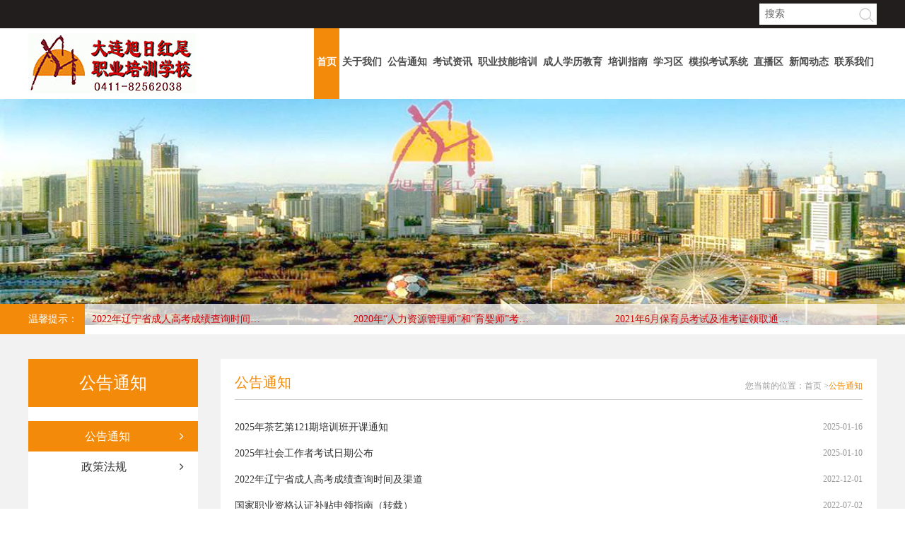

--- FILE ---
content_type: text/html; charset=utf-8
request_url: http://www.westpac.com.cn/Mo_index_gci_51.html
body_size: 23730
content:
<!DOCTYPE html><html><head><!--  --><meta charset="utf-8" /><meta name="viewport" content="width=device-width, initial-scale=1"><title>公告通知 - 大连旭日红尾职业培训学校</title><meta name="keywords" content="公告通知"/><meta name="description" content="公告通知"/><link rel="stylesheet" type="text/css" href="/Public/Front/base/css/style.css" media="screen"><!-- <link rel="stylesheet" type="text/css" href="/Public/Front/base/css/common.css" media="all"> --><link rel="stylesheet" type="text/css" href="/Public/Front/base/css/swiper.min.css" /><link rel="stylesheet" type="text/css" href="/Public/Front/base/css/animate.css"><!-- artDialog弹窗开始 --><script type="text/javascript" src="/Public/Common/artDialog/artDialog.js?skin=aero"></script><script type="text/javascript" src="/Public/Common/artDialog/plugins/iframeTools.js"></script><script>
window.onload=function(){
	artDialog.tips = function (content, time) {
		return artDialog({
			id: 'tips',
			title: false,
			cancel: false,
			fixed: true,
			//lock: true,
			zIndex:99999999,
		}).content('<div style="padding: 1em 2em;">' + content + '</div>').time(time || 1.5);
	}
}
</script><!-- artDialog弹窗结束 --><script type="text/javascript">/*banner*/
var swiper = new Swiper('#swiper-container', {
	slidesPerView: 1,
	spaceBetween: 0,
	loop: true,
	speed:2000,
	pagination: {
		el: '.swiper-pagination',
		clickable: true,
	},
	autoplay: {
		delay: 5000,//1秒切换一次

	},
	navigation: {
		nextEl: '.swiper-button-next',
		prevEl: '.swiper-button-prev',
	},

});
</script></head><body><!--导航栏头部引入--><nav id="mobile-nav"><li><a class="mobile_a" href="/">首页</a></li><li><div class="mobile_one"><a href="/Mo_index_gci_194.html" class="mobile_a">关于我们</a><div class="mobile_small"><p><a href="/Ne_index_gci_199.html">学校简介</a></p><p><a href="/Ne_index_gci_202.html">联系方式</a></p><p><a href="/Pr_index_gci_278.html">学员风采</a></p><p><a href="/Do_index_gci_272.html">学校文化</a></p></div></div></li><li><div class="mobile_one"><a href="/Mo_index_gci_51.html" class="mobile_a">公告通知</a><div class="mobile_small"><p><a href="/Ne_index_gci_184.html">公告通知</a></p><p><a href="/Ne_index_gci_277.html">政策法规</a></p></div></div></li><li><div class="mobile_one"><a href="/Mo_index_gci_197.html" class="mobile_a">考试资讯</a><div class="mobile_small"><p><a href="/Ne_index_gci_204.html">考试计划</a></p><p><a href="/Ne_index_gci_254.html">报考条件</a></p><p><a href="/Ne_index_gci_255.html">在线咨询</a></p></div></div></li><li><div class="mobile_one"><a href="/Mo_index_gci_52.html" class="mobile_a">职业技能培训</a><div class="mobile_small"><p><a href="/Ne_index_gci_207.html">1、健康保健类</a></p><p><a href="/Ne_index_gci_208.html">2、母婴护理类</a></p><p><a href="/Ne_index_gci_213.html">3、金融理财类</a></p><p><a href="/Ne_index_gci_214.html">4、交通运输类</a></p><p><a href="/Ne_index_gci_215.html">5、心理学类</a></p><p><a href="/Ne_index_gci_216.html">6、计算机类</a></p><p><a href="/Ne_index_gci_217.html">7、管理类</a></p><p><a href="/Ne_index_gci_218.html">8、医药类</a></p><p><a href="/Ne_index_gci_219.html">9、教育类</a></p><p><a href="/Ne_index_gci_220.html">10、家政类</a></p><p><a href="/Ne_index_gci_221.html">11、服务类</a></p><p><a href="/Ne_index_gci_222.html">12、餐饮类</a></p><p><a href="/Ne_index_gci_223.html">13、文体类</a></p><p><a href="/Ne_index_gci_224.html">14、工程类</a></p><p><a href="/Ne_index_gci_225.html">15、其他类</a></p></div></div></li><li><div class="mobile_one"><a href="/Mo_index_gci_53.html" class="mobile_a">成人学历教育</a><div class="mobile_small"><p><a href="/Mo_index_gci_231.html">一、成人自考</a></p><p><a href="/Mo_index_gci_232.html">二、成人高考</a></p><p><a href="/Mo_index_gci_233.html">三、在职研究生</a></p></div></div></li><li><div class="mobile_one"><a href="/Mo_index_gci_56.html" class="mobile_a">培训指南</a><div class="mobile_small"><p><a href="/Ne_index_gci_249.html">培训教材</a></p><p><a href="/Ne_index_gci_250.html">招生简介</a></p><p><a href="/Ne_index_gci_251.html">课程详解</a></p></div></div></li><li><div class="mobile_one"><a href="/Mo_index_gci_281.html" class="mobile_a">学习区</a><div class="mobile_small"><p><a href="/Ne_index_gci_282.html">课堂区</a></p><p><a href="/Mo_index_gci_286.html">题库区</a></p><p><a href="/Ne_index_gci_284.html">知识拓展区</a></p></div></div></li><li><div class="mobile_one"><a href="/Mo_index_gci_195.html" class="mobile_a">模拟考试系统</a><div class="mobile_small"><p><a href="/Ne_index_gci_285.html">职业技能类</a></p></div></div></li><li><div class="mobile_one"><a href="/Mo_index_gci_198.html" class="mobile_a">直播区</a><div class="mobile_small"><p><a href="/Ne_index_gci_259.html">网络直播区</a></p></div></div></li><li><div class="mobile_one"><a href="/Mo_index_gci_196.html" class="mobile_a">新闻动态</a><div class="mobile_small"><p><a href="/Ne_index_gci_262.html">行业快讯</a></p><p><a href="/Ne_index_gci_263.html">就业服务</a></p><p><a href="/Ne_index_gci_264.html">教育要闻</a></p></div></div></li><li><div class="mobile_one"><a href="/Mo_index_gci_9.html" class="mobile_a">联系我们</a><div class="mobile_small"><p><a href="/Ct_index_gci_24.html">联系我们</a></p><p><a href="/Ne_index_gci_265.html">在线咨询</a></p></div></div></li></nav><div id="top"><div class="wrap"><div class="toplink" style="width: 251px"><!--<span class="qr_code_small"><a href="">中文</a>&nbsp;&nbsp;|&nbsp;&nbsp;--><!--<a href="/Ja">日文</a></span>--><form id="scform" action="/Sc_index.html" method="get"><input class="ipt" data-wow-delay="0.3s" type="text" placeholder="搜索" id="formd_search_id" name="kw" value="" /><button class="btn" type="button" id="btnSearch" value="" placeholder="搜索"></button><script>
                    $(function(){
                        $("#btnSearch").click(function(){
                            $("#scform").submit();
                        });
                    });
                </script><input type="hidden" name="token" value="212057ea020701df2449a5445a4c564b_4ff98f3426abef43327af4b98a1d0965" /></form><!--<div class="qr_code_big"><div class="qrs">
                    OA系统
                </div><div class="qrs">企业邮箱</div><div class="qrs"><img src="images/ewm.png" alt=""></div></div>--></div></div></div><!--导航栏头部引入--><!--
<div id="top"><div class="wrap"><div class="toplink" style="width: 251px"><span class="qr_code_small"><a href="">中文</a>&nbsp;&nbsp;|&nbsp;&nbsp;<a href="/Ja">日文</a></span><form id="scform" action="/Sc_index.html" method="get"><input class="ipt" data-wow-delay="0.3s" type="text" placeholder="搜索" id="formd_search_id" name="kw" value="" /><button class="btn" type="button" id="btnSearch" value="" placeholder="搜索"></button><script>
                    $(function(){
                        $("#btnSearch").click(function(){
                            $("#scform").submit();
                        });
                    });
                </script><input type="hidden" name="token" value="212057ea020701df2449a5445a4c564b_4ff98f3426abef43327af4b98a1d0965" /></form><!--<div class="qr_code_big"><div class="qrs">
                    OA系统
                </div><div class="qrs">企业邮箱</div><div class="qrs"><img src="/Public/Front/base/images/ewm.png" alt=""></div></div></div></div></div>
--><div class="xm" style="width: 100%; height: 100%; position: relative;"><header id="header" style="position: absolute; z-index: 99;"><div class="wrap"><a href="/"><div id="logo"></div></a><nav id="main"><ul><li class="activein"><a class="selact" href="/">首页</a></li><li><a href="/Mo_index_gci_194.html" class="minea_one">关于我们</a><div class="pc_two"><p><a href="/Ne_index_gci_199.html" class="minea_two">学校简介</a></p><p><a href="/Ne_index_gci_202.html" class="minea_two">联系方式</a></p><p><a href="/Pr_index_gci_278.html" class="minea_two">学员风采</a></p><p><a href="/Do_index_gci_272.html" class="minea_two">学校文化</a></p></div></li><li><a href="/Mo_index_gci_51.html" class="minea_one">公告通知</a><div class="pc_two"><p><a href="/Ne_index_gci_184.html" class="minea_two">公告通知</a></p><p><a href="/Ne_index_gci_277.html" class="minea_two">政策法规</a></p></div></li><li><a href="/Mo_index_gci_197.html" class="minea_one">考试资讯</a><div class="pc_two"><p><a href="/Ne_index_gci_204.html" class="minea_two">考试计划</a></p><p><a href="/Ne_index_gci_254.html" class="minea_two">报考条件</a></p><p><a href="/Ne_index_gci_255.html" class="minea_two">在线咨询</a></p></div></li><li><a href="/Mo_index_gci_52.html" class="minea_one">职业技能培训</a><div class="pc_two"><p><a href="/Ne_index_gci_207.html" class="minea_two">1、健康保健类</a></p><p><a href="/Ne_index_gci_208.html" class="minea_two">2、母婴护理类</a></p><p><a href="/Ne_index_gci_213.html" class="minea_two">3、金融理财类</a></p><p><a href="/Ne_index_gci_214.html" class="minea_two">4、交通运输类</a></p><p><a href="/Ne_index_gci_215.html" class="minea_two">5、心理学类</a></p><p><a href="/Ne_index_gci_216.html" class="minea_two">6、计算机类</a></p><p><a href="/Ne_index_gci_217.html" class="minea_two">7、管理类</a></p><p><a href="/Ne_index_gci_218.html" class="minea_two">8、医药类</a></p><p><a href="/Ne_index_gci_219.html" class="minea_two">9、教育类</a></p><p><a href="/Ne_index_gci_220.html" class="minea_two">10、家政类</a></p><p><a href="/Ne_index_gci_221.html" class="minea_two">11、服务类</a></p><p><a href="/Ne_index_gci_222.html" class="minea_two">12、餐饮类</a></p><p><a href="/Ne_index_gci_223.html" class="minea_two">13、文体类</a></p><p><a href="/Ne_index_gci_224.html" class="minea_two">14、工程类</a></p><p><a href="/Ne_index_gci_225.html" class="minea_two">15、其他类</a></p></div></li><li><a href="/Mo_index_gci_53.html" class="minea_one">成人学历教育</a><div class="pc_two"><p><a href="/Mo_index_gci_231.html" class="minea_two">一、成人自考</a></p><p><a href="/Mo_index_gci_232.html" class="minea_two">二、成人高考</a></p><p><a href="/Mo_index_gci_233.html" class="minea_two">三、在职研究生</a></p></div></li><li><a href="/Mo_index_gci_56.html" class="minea_one">培训指南</a><div class="pc_two"><p><a href="/Ne_index_gci_249.html" class="minea_two">培训教材</a></p><p><a href="/Ne_index_gci_250.html" class="minea_two">招生简介</a></p><p><a href="/Ne_index_gci_251.html" class="minea_two">课程详解</a></p></div></li><li><a href="/Mo_index_gci_281.html" class="minea_one">学习区</a><div class="pc_two"><p><a href="/Ne_index_gci_282.html" class="minea_two">课堂区</a></p><p><a href="/Mo_index_gci_286.html" class="minea_two">题库区</a></p><p><a href="/Ne_index_gci_284.html" class="minea_two">知识拓展区</a></p></div></li><li><a href="/Mo_index_gci_195.html" class="minea_one">模拟考试系统</a><div class="pc_two"><p><a href="/Ne_index_gci_285.html" class="minea_two">职业技能类</a></p></div></li><li><a href="/Mo_index_gci_198.html" class="minea_one">直播区</a><div class="pc_two"><p><a href="/Ne_index_gci_259.html" class="minea_two">网络直播区</a></p></div></li><li><a href="/Mo_index_gci_196.html" class="minea_one">新闻动态</a><div class="pc_two"><p><a href="/Ne_index_gci_262.html" class="minea_two">行业快讯</a></p><p><a href="/Ne_index_gci_263.html" class="minea_two">就业服务</a></p><p><a href="/Ne_index_gci_264.html" class="minea_two">教育要闻</a></p></div></li><li><a href="/Mo_index_gci_9.html" class="minea_one">联系我们</a><div class="pc_two"><p><a href="/Ct_index_gci_24.html" class="minea_two">联系我们</a></p><p><a href="/Ne_index_gci_265.html" class="minea_two">在线咨询</a></p></div></li></ul><button id="mobile-nav-trigger"><b style="    width: 30px;
    float: left;
    text-align: left;
    position: absolute;
    top: -20px;
    right: 0px;">菜单</b></button></nav></div></header><!--banner开始--><!--banner开始--><div class="banner"><div class="banner_box"><div class="swiper-container swiper1" id="swiper-container"><div class="swiper-wrapper"><div class="swiper-slide"><img src="/Uploads/Bn/678120a907bd0.jpg" alt=""></div><div class="swiper-slide"><img src="/Uploads/Bn/677f717566f31.jpg" alt=""></div><div class="swiper-slide"><img src="/Uploads/Bn/677f77c18bf0f.jpg" alt=""></div><div class="swiper-slide"><img src="/Uploads/Bn/677f7a856234b.jpg" alt=""></div><div class="swiper-slide"><img src="/Uploads/Bn/677f8f86136ba.jpg" alt=""></div><div class="swiper-slide"><img src="/Uploads/Bn/67cc39c580731.jpg" alt=""></div><div class="swiper-slide"><img src="/Uploads/Bn/677fda3146493.jpg" alt=""></div><div class="swiper-slide"><img src="/Uploads/Bn/678124e4a16cc.jpg" alt=""></div></div><div class="swiper-pagination"></div></div></div><div class="notice"><div class="not_bgc_l"></div><div class="notice_child"><div class="notice_left"><div class="tit">温馨提示：</div><ul class="list rollone"><li class="listone"><a href="/Ne_d_gci_184_id_341.html"><p>2025年社会工作者考试日期公布</p></a></li><li class="listone"><a href="/Ne_d_gci_184_id_332.html"><p>2025年茶艺第121期培训班开课通知</p></a></li><li class="listone"><a href="/Ne_d_gci_184_id_328.html"><p>2022年辽宁省成人高考成绩查询时间及渠道</p></a></li></ul><ul class="list rolltwo"><li class="listone"><a href="/Ne_d_gci_184_id_332.html"><p>2025年茶艺第121期培训班开课通知</p></a></li><li class="listone"><a href="/Ne_d_gci_184_id_328.html"><p>2022年辽宁省成人高考成绩查询时间及渠道</p></a></li><li class="listone"><a href="/Ne_d_gci_184_id_310.html"><p>2020年“人力资源管理师”和“育婴师”考试证书领取通知</p></a></li></ul><ul class="list rollthree"><li class="listone"><a href="/Ne_d_gci_184_id_328.html"><p>2022年辽宁省成人高考成绩查询时间及渠道</p></a></li><li class="listone"><a href="/Ne_d_gci_184_id_310.html"><p>2020年“人力资源管理师”和“育婴师”考试证书领取通知</p></a></li><li class="listone"><a href="/Ne_d_gci_184_id_296.html"><p>2021年6月保育员考试及准考证领取通知-大连旭日红尾学校</p></a></li></ul><div class="cbcbcb"></div></div><div class="cbcbcb"></div></div><div class="not_bgc_r"></div></div></div><!--banner结束--><div class="ox_contentbg has_bgc" id="b_2_med"><div class="cont_cont"><div class="b_2_med"><div class="left"><div class="l_top"><p class="p1" >公告通知</p><p class="p2"></p></div><div class="l_btm"><ul><li class="active"><a href="/Ne_index_gci_184.html"><div>公告通知</div></a></li><li ><a href="/Ne_index_gci_277.html"><div>政策法规</div></a></li></ul></div><!--<div class="l_top">--><!--<p class="p1">质性研究</p>--><!--<p class="p2">QUALITATIVE RESEARCH</p>--><!--</div>--><!--<div class="l_btm">--><!--<ul>--><!--<li class="active"><a href="b_2_med.html"><div>个案分析</div></a></li>--><!--<li><a href="b_2_med.html"><div>比较研究</div></a></li>--><!--<li><a href="b_2_med.html"><div>质性方法</div></a></li>--><!--</ul>--><!--</div>--></div><div class="right"><div class="r_top pdlar"><div><span>公告通知</span></div><p>您当前的位置：<a href="/">首页</a> ><span>公告通知</span></p></div><div class="r_btm pdlar"><ul class="med_ul"><li class="med_li"><a href="/Ne_d_gci_184_id_332.html"><p>2025年茶艺第121期培训班开课通知<span>&nbsp;&nbsp;&nbsp;&nbsp;· · · · · · · · · · · · · · · · · · · · · · · · · · · · · · · · · · · · · · · · · · · · · · · · · · · · · · · · · · · · · · · · · · · · · · · · · · · · · · · · · · · · · · · · · · · · · · · · · · · · · · · · · · · · · · ·</span></p><div>2025-01-16</div></a></li><li class="med_li"><a href="/Ne_d_gci_184_id_341.html"><p>2025年社会工作者考试日期公布<span>&nbsp;&nbsp;&nbsp;&nbsp;· · · · · · · · · · · · · · · · · · · · · · · · · · · · · · · · · · · · · · · · · · · · · · · · · · · · · · · · · · · · · · · · · · · · · · · · · · · · · · · · · · · · · · · · · · · · · · · · · · · · · · · · · · · · · · ·</span></p><div>2025-01-10</div></a></li><li class="med_li"><a href="/Ne_d_gci_184_id_328.html"><p>2022年辽宁省成人高考成绩查询时间及渠道<span>&nbsp;&nbsp;&nbsp;&nbsp;· · · · · · · · · · · · · · · · · · · · · · · · · · · · · · · · · · · · · · · · · · · · · · · · · · · · · · · · · · · · · · · · · · · · · · · · · · · · · · · · · · · · · · · · · · · · · · · · · · · · · · · · · · · · · · ·</span></p><div>2022-12-01</div></a></li><li class="med_li"><a href="/Ne_d_gci_277_id_315.html"><p>国家职业资格认证补贴申领指南（转载）<span>&nbsp;&nbsp;&nbsp;&nbsp;· · · · · · · · · · · · · · · · · · · · · · · · · · · · · · · · · · · · · · · · · · · · · · · · · · · · · · · · · · · · · · · · · · · · · · · · · · · · · · · · · · · · · · · · · · · · · · · · · · · · · · · · · · · · · · ·</span></p><div>2022-07-02</div></a></li><li class="med_li"><a href="/Ne_d_gci_184_id_310.html"><p>2020年“人力资源管理师”和“育婴师”考试...<span>&nbsp;&nbsp;&nbsp;&nbsp;· · · · · · · · · · · · · · · · · · · · · · · · · · · · · · · · · · · · · · · · · · · · · · · · · · · · · · · · · · · · · · · · · · · · · · · · · · · · · · · · · · · · · · · · · · · · · · · · · · · · · · · · · · · · · · ·</span></p><div>2021-10-22</div></a></li><li class="med_li"><a href="/Ne_d_gci_277_id_309.html"><p>申请职业资格培训补贴操作指南<span>&nbsp;&nbsp;&nbsp;&nbsp;· · · · · · · · · · · · · · · · · · · · · · · · · · · · · · · · · · · · · · · · · · · · · · · · · · · · · · · · · · · · · · · · · · · · · · · · · · · · · · · · · · · · · · · · · · · · · · · · · · · · · · · · · · · · · · ·</span></p><div>2021-10-16</div></a></li><li class="med_li"><a href="/Ne_d_gci_277_id_305.html"><p>关于印发《辽宁省职业技能提升行动实施...<span>&nbsp;&nbsp;&nbsp;&nbsp;· · · · · · · · · · · · · · · · · · · · · · · · · · · · · · · · · · · · · · · · · · · · · · · · · · · · · · · · · · · · · · · · · · · · · · · · · · · · · · · · · · · · · · · · · · · · · · · · · · · · · · · · · · · · · · ·</span></p><div>2021-07-06</div></a></li><li class="med_li"><a href="/Ne_d_gci_277_id_304.html"><p>关于实施企业稳岗扩岗专项支持计划的通...<span>&nbsp;&nbsp;&nbsp;&nbsp;· · · · · · · · · · · · · · · · · · · · · · · · · · · · · · · · · · · · · · · · · · · · · · · · · · · · · · · · · · · · · · · · · · · · · · · · · · · · · · · · · · · · · · · · · · · · · · · · · · · · · · · · · · · · · · ·</span></p><div>2021-07-02</div></a></li><li class="med_li"><a href="/Ne_d_gci_184_id_296.html"><p>2021年6月保育员考试及准考证领取通知-...<span>&nbsp;&nbsp;&nbsp;&nbsp;· · · · · · · · · · · · · · · · · · · · · · · · · · · · · · · · · · · · · · · · · · · · · · · · · · · · · · · · · · · · · · · · · · · · · · · · · · · · · · · · · · · · · · · · · · · · · · · · · · · · · · · · · · · · · · ·</span></p><div>2021-06-25</div></a></li><li class="med_li"><a href="/Ne_d_gci_184_id_278.html"><p>“2020年健康管理师考试证书”领取通知——...<span>&nbsp;&nbsp;&nbsp;&nbsp;· · · · · · · · · · · · · · · · · · · · · · · · · · · · · · · · · · · · · · · · · · · · · · · · · · · · · · · · · · · · · · · · · · · · · · · · · · · · · · · · · · · · · · · · · · · · · · · · · · · · · · · · · · · · · · ·</span></p><div>2021-06-03</div></a></li></ul></div><div class="cont_number"></div></div><div class="cbcbcb"></div></div></div></div><!--banner结束--></div><div id="footer"><div class="wraps"><div class="fleft wow slideInUp"><p>友情链接</p><ul><li><a href="http://www.tafe.org.cn/">中国职业教育在线</a></li><li><a href="http://www.tafe.org.cn/">中国职业教育在线</a></li><li><a href="http://www.teaart.org.cn/">大连旭日红尾学校文化培训中心</a></li><div class="cbcbcb"></div></ul></div><div class="com wow slideInUp"><div class="info"><p class="p1" style="text-align: left;">中山区民主广场总部：0411-82562038</p><p class="p1" style="text-align: left;">沙河口区兴工街部：0411-84600957 84673597&nbsp;</p><p class="p1" style="text-align: left;">外地学员视频学习请来电0411-82562038/TQ/留言</p></div><div class="ewm"><img src="/Uploads/Ot/60192cdb0bc7f.png" /><!--<img src="/Uploads/Ot/60192cdb0d420.png" />--></div></div><div class="cbcbcb"></div></div><div class="ffbtm"><p>您是第11692位访客</p><span>Copyright © 大连旭日红尾职业培训学校 &nbsp;&nbsp;&nbsp;<a href="https://beian.miit.gov.cn/" target="_blank" style="color:#fff">辽ICP备17007439号-1</a></span></div></div><script type="text/javascript" src="/Public/Front/base/js/jquery-1.10.2.min.js"></script><script type="text/javascript" src="/Public/Front/base/js/plugins.js"></script><script type="text/javascript" src="/Public/Front/base/js/main.js"></script><script type="text/javascript">
    // //项目点击显示
    // 	var nav= $("#sBtn");
    // 	var bb= false;
    // 	nav.click(function(){
    // 		if(bb){
    // 			$(".ipt").show(300);
    // 			bb= !bb;
    // 		}else {
    // 			$(".ipt").hide(300);
    // 			bb= !bb;
    // 		}
    // 	})

</script><script type="text/javascript" src="/Public/Front/base/js/wow.js"></script><script>
    new WOW().init();
</script><style>
/*
表格隔行变色
*/
.ue-table-interlace-color-single{
	background-color:#fcfcfc;
}
.ue-table-interlace-color-double{
	background-color:#f7faff;
}
/*
分割线
*/
hr {
    display: block;
    unicode-bidi: isolate;
    -webkit-margin-before: 0.5em;
    -webkit-margin-after: 0.5em;
    -webkit-margin-start: auto;
    -webkit-margin-end: auto;
    overflow: hidden;
    border-style: inset;
    border-width: 1px;
}
</style><link href="/Public/Common/css/video-js.css" rel="stylesheet"><script src="/Public/Common/js/video.js"></script><script>
    videojs.options.flash.swf = "/Public/Common/swf/video-js.swf";
</script><script type="text/javascript">/*banner*/
var swiper = new Swiper('#swiper-container', {
    slidesPerView: 1,
    spaceBetween: 0,
    loop: true,
    speed:2000,
    pagination: {
        el: '.swiper-pagination',
        clickable: true,
    },
    autoplay: {
        delay: 5000,//1秒切换一次

    },
    navigation: {
        nextEl: '.swiper-button-next',
        prevEl: '.swiper-button-prev',
    },

});
</script></body></html>

--- FILE ---
content_type: text/css
request_url: http://www.westpac.com.cn/Public/Front/base/css/style.css
body_size: 52653
content:
@charset "utf-8";
/* CSS Document */
 @font-face {
    font-family: 'myfonts';
    src: url('../font/fontawesome-webfont.eot'); /* IE9 Compat Modes */
    src: url('../font/fontawesome-webfont.eot?#iefix') format('embedded-opentype'), /* IE6-IE8 */
             url('../font/fontawesome-webfont.woff') format('woff'), /* Modern Browsers */
             url('../font/fontawesome-webfont.ttf')  format('truetype'), /* Safari, Android, iOS */
             url('../font/fontawesome-webfont.svg#fontawesome-webfont') format('svg'); /* Legacy iOS */
   }
body,body a,body button {font-family:Microsoft YaHei !important}
article,aside,details,figcaption,figure,footer,header,hgroup,nav,section,summary {	display: block}
audio,canvas,video {display: inline-block}
audio:not([conols]) {display: none;	height: 0}
[hidden] {display: none}

html {
	font-size: 100%;
	-webkit-text-size-adjust: 100%;
	-ms-text-size-adjust: 100%
}

button,html,input,select,textarea {	font-family:Microsoft YaHei !important}

body {	margin: 0;}
a:focus {	outline: thin dotted}
a:active,a:hover {	outline: 0}

h1 {margin: .67em 0; font-size: 2em}
h2 {margin: .83em 0; font-size: 1.5em}
h3 {margin: 1em 0; font-size: 1.17em}
h4 {margin: 1.33em 0; font-size: 1em}
h5 {margin: 1.67em 0; font-size: .83em}
h6 {margin: 2.33em 0; font-size: .75em}

abbr[title] {	border-bottom: 1px dotted}
b,song {font-weight: 700}
blockquote {margin: 1em 40px}
dfn {font-style: italic}
mark {	background: #ff0;	color: #000}
p,pre {	margin: 1em 0}
code,kbd,pre,samp {	font-size: 1em;	font-family: monospace,serif}
pre {white-space: pre;	white-space: pre-wrap;	word-wrap: break-word}
q {	quotes: none}
q:after,q:before {	content: '';	content: none}
small {	font-size: 80%}
sub,sup {position: relative;	vertical-align: baseline;	font-size: 75%;	line-height: 0}
sup {top: -.5em}
sub {bottom: -.25em}
dl,menu,ol,ul {	margin:0}
dd {margin: 0 0 0 40px}
menu,ol,ul {padding: 0 0 0 0px}
nav ol,nav ul {	list-style: none; list-style-image: none}
img {border: 0;	-ms-interpolation-mode: bicubic}
svg:not(:root) {overflow: hidden}
figure {margin: 0}
form {margin: 0}
fieldset {margin: 0 2px; padding: .35em .625em .75em; border: 1px solid silver}
legend {padding: 0;	border: 0;	white-space: normal}
button,input,select,textarea {
	margin: 0;
	vertical-align: baseline;
	font-size: 100%
}

button,input {line-height: normal}

button,html input[type=button],input[type=reset],input[type=submit] {
	cursor: pointer;
	-webkit-appearance: button
}

button[disabled],input[disabled] {cursor: default}
input[type=checkbox],input[type=radio] {box-sizing: border-box;	padding: 0}

input[type=search] {
	-webkit-box-sizing: content-box;
	-moz-box-sizing: content-box;
	box-sizing: content-box;
	-webkit-appearance: textfield
}

input[type=search]::-webkit-search-cancel-button,input[type=search]::-webkit-search-decoration {
	-webkit-appearance: none
}

button::-moz-focus-inner,input::-moz-focus-inner {
	padding: 0;
	border: 0
}

textarea {	overflow: auto;	vertical-align: top}
table {	border-collapse: collapse;	border-spacing: 0}
button,html,input,select,textarea {	color: #222}
ul,li {list-style: none;}
p {padding: 0; margin: 0;}

/* body {	font-size: 1em;	line-height: 1.4} */

::-moz-selection {	background: #fe8316; color: #fafafa; text-shadow: none}
::selection {	background: #fe8316; color: #fafafa; text-shadow: none}

hr {display: block;	margin: 1em 0;	padding: 0;	height: 1px; border: 0;	border-top: 1px solid #ccc}

img {	vertical-align: middle}
fieldset {	margin: 0;	padding: 0;	border: 0}
textarea {	resize: vertical}

.chromeframe {	margin: .2em 0;	padding: .2em 0;	background: #ccc;	color: #000}
.ir {	overflow: hidden;	border: 0;	background-color: ansparent}
.ir:before {	display: block;	width: 0;	height: 100%;	content: ""}

.hidden {	display: none!important;	visibility: hidden}
.visuallyhidden {	position: absolute;	overflow: hidden;	clip: rect(0 0 0 0);	margin: -1px;	padding: 0;	width: 1px;	height: 1px;	border: 0}

.visuallyhidden.focusable:active,.visuallyhidden.focusable:focus {
	position: static;
	overflow: visible;
	clip: auto;
	margin: 0;
	width: auto;
	height: auto
}

.invisible {	visibility: hidden}
.clearfix:after,.clearfix:before {	display: table;	content: " "}
.clearfix:after {	clear: both}

@media print {
	* {
		background: 0 0!important;
		box-shadow: none!important;
		color: #000!important;
		text-shadow: none!important
	}

	a,a:visited {	text-decoration: underline	}
	a[href]:after {		content: " (" at(href) ")"	}
	abbr[title]:after {		content: " (" at(title) ")"	}
	.ir a:after,a[href^="javascript:"]:after,a[href^="#"]:after {	content: ""	}
	blockquote,pre {border: 1px solid #999;	page-break-inside: avoid}
	thead {		display: table-header-group	}
	img, {	page-break-inside: avoid}
	img {	max-width: 100%!important}
	@	page {	margin: .5cm	}
	h2,h3,p {orphans: 3; widows: 3	}
	h2,h3 {	page-break-after: avoid	}
}

html {font-size: 62.5%}

#mobile-nav,#mobile-nav-igger {	display: none}

#sub button,#sub-page button,a,a:visited,body {
	text-ansform: uppercase;
	font-size: 1.4rem;
	font-family: ff-basic-gothic-web-pro,helvetica,sans-serif
}

body {	color: #373737}

a {
	-webkit-ansition: all .2s ease-in-out;
	-moz-ansition: all .2s ease-in-out;
	-o-ansition: all .2s ease-in-out;
	ansition: all .2s ease-in-out;
	-ms-ansition: all .2s ease-in-out
}

#sub button,#sub-page button,a,a:visited {	color: #333}

a:active,a:focus {	outline: 0;	border: 0}
a:hover {color: #f38a09;}
a,a:visited {	text-decoration: none}
#sub button,#sub-page button {	padding: 0;	border: none; background: 0 0}

h1,h2,h3 {	font-weight: 200}

.qr-wrapper {
	position: fixed;
	top: 0;
	left: 0;
	z-index: 10000!important;
	display: none;
	width: 100%;
	height: 100%;
	background: rgba(0,0,0,.75);
	cursor: pointer
}

.qr-wrapper img {
	position: absolute;
	top: 50%;
	left: 50%;
	cursor: auto;
	-webkit-ansform: anslate(-50%,-50%);
	-o-ansform: anslate(-50%,-50%);
	ansform: anslate(-50%,-50%);
	-ms-ansform: anslate(-50%,-50%);
	margin-left: -160px;
	margin-top: -160px;
}

.content-wrapper {	margin: 0 auto;	width: 99%}

.content-wrapper.narrow {	max-width: 1500px}

.content-wrapper:last-of-type {	padding-bottom:0px}


#top {width: 100%; height: 40px; background: #221e1d; color: #fff;}
.wrap {max-width: 1200px; margin: 0 auto;height: 100%;}
#top .toplink {float: right;position: relative; width: 260px !important; height: 40px; overflow: hidden;}
#top .toplink .qr_code_big{position: absolute;top: 100%; width: 100%; z-index: 999999999;background-color:rgba(0,0,0,0.2); text-align: center;}
#top .toplink .qr_code_big .qrs{display: none;padding: 20px;width: 82%;}
/*#top .toplink .qr_code_small{display: none;}*/
#top span {float: left; color: #fff; line-height: 40px; font-size: 14px; float: left; margin-right: 10px; font-weight: 500;}
#top span a {color: #fff; font-weight: 500;}
#top span a:hover {text-decoration: underline; font-weight: bold;}
#top .ipt {
    float: left;
    background: white;
    border: white solid 1px;
    width: 160px;
    height: 26px;
    /* display: none;  */
    margin-top: 5px;
    text-indent: 5px;
    color: black;
}
#top .ipt::-webkit-input-placeholder{ 
	color:#686767; 
}
#top .ipt::-webkit-input-placeholder { /* WebKit browsers */ 
color: #686767; 
} 
#top .ipt:-moz-placeholder { /* Mozilla Firefox 4 to 18 */ 
color: #686767; 
} 
#top .ipt::-moz-placeholder { /* Mozilla Firefox 19+ */ 
color: #686767; 
} 
#top .ipt:-ms-input-placeholder { /* Internet Explorer 10+ */ 
color: #686767; 
} 


#scform{ position: relative; float: right;}
#top .btn {
	position: absolute;
	right: 5px;
	top: 0;
	background: url(../images/searchBtn.png) no-repeat; 
	width: 20px; height: 20px; border: none 0; 
	text-indent: -9999px; 
	margin: 11px 0 0 5px;}
#header {position: relative; height: 100px; width: 100%; float: left;}

#logo {
	float: left;
	margin-top: 7px;
	width: 237px;
	height: 85px;
	background: url(../images/logo.png) center center no-repeat;
}

#main {	float: right;}
#main ul {
	padding: 0;
	/* display: flex;
	justify-content: space-between;
	align-items: center;
	flex-wrap: wrap; */
}
#main{
	height: 100%;
}
#main ul{
	height: 100%;
}
#main ul li {
	/*width: 75px;*/ padding-left: 4px; padding-right: 4px!important;
	float: left;
/*	padding: 0 25px;
/*	border-left: 1px solid #5a5859;*/
	font-size: 16px;
	line-height: 30px;
	color: #333;
	height: 100%;
	text-align: center;
	/* letter-spacing: .1rem; */
	-webkit-ansition: all .2s ease-in-out;
	-moz-ansition: all .2s ease-in-out;
	-o-ansition: all .2s ease-in-out;
	ansition: all .2s ease-in-out;
	-ms-ansition: all .2s ease-in-out
}
#main ul li.ch_en{
	width: 100px;
	display: flex;
	justify-content:center;
	padding-top: 20px;
}
#main ul li.ch_en a{
	flex: 1;
	font-size: 14px;
	padding:0px;
}
#main ul li.ch_en a:hover{
	background-color: transparent;
	text-decoration: underline;
	color: #09a3e8 !important;
}
li.date-list {display: none}

#main ul li:first-child {border-left: 0}
#main ul li:last-child {padding-right: 0}
#main ul li a {
	color: #4a4a4a;
	font-size: 14px;
	font-weight: 700;
	display: block;
	padding-top: 33px;
	/* padding-bottom: 10px; */
	margin-bottom: 8px;
	transition: all 0.4s;
	padding-left: 0px;
	padding-right: 0px;

}
#main ul li a.minea_two{
	margin-bottom: 0px;
}

#main ul li.activein{
	background-color: #f38a09;
}
#main ul li.activein a{
	color: #fff;
}
#main ul li:hover{
	background-color: #f38a09;
	transition: all 0.4s;
}

#main .minea_one{
	border-bottom: 2px solid transparent;
}
#main ul li:hover .minea_one{
	color: #fff !important;
	transition: all 0.4s;
}
#main ul li .minea_two{
	border-bottom: 1px solid transparent;
}
#main ul li .minea_two:hover{
	color: #fff !important;
	border-bottom: 1px solid #fff;
	transition: all 0.4s;
}
/* .selact {color: #fff !important;border-bottom: 2px solid #fff;} */




#mobile-nav-trigger {display: none;}





























/*
$$$$$$$$$$$$$$$$$$$$$$$$$$$$$$$$$$$$$$$$$$$$$$$$$$$$$$$$$$
$$$$$$$$$$$$$$$$     $$$$$$$$$     $$$$$     $$$$$$$$$$$$$
$$$$$$$$$$$$$$   $$$   $$$$$$$$$    $$$    $$$$$$$$$$$$$$$
$$$$$$$$$$$$$   $$$$$   $$$$$$$$$$   $    $$$$$$$$$$$$$$$$
$$$$$$$$$$$$$  $$$$$$$  $$$$$$$$$$$     $$$$$$$$$$$$$$$$$$
$$$$$$$$$$$$$   $$$$$   $$$$$$$$$$   $  $$$$$$$$$$$$$$$$$$
$$$$$$$$$$$$$$   $$$   $$$$$$$$$    $$$   $$$$$$$$$$$$$$$$
$$$$$$$$$$$$$$$$     $$$$$$$$$     $$$$$     $$$$$$$$$$$$$
$$$$$$$$$$$$$$$$$$$$$$$$$$$$$$$$$$$$$$$$$$$$$$$$$$$$$$$$$$ 
*/
.xm{
	/* overflow: hidden; */
}
.cbcbcb{
	clear: both;
}
/* ��star���޸ĳɶ���star */
button.lybbtn{
	background-color:#fff;
	color: #333;
	border-width: 0px;
}
button.lybbtn:hover{
	box-shadow: 0 0 15px #cecece;
	transition: all 0.8s;
}
.banner{
	padding-top: 100px;
	width: 100%;
	position: relative;
	overflow: hidden;
}
.banner img{
	width: 100%;
}
.notice{
	width: 100%;
	position: absolute;
	left: 0;
	bottom: 0;
	/* width: 100%; */
	/* background-color: #3fb4fd; */
	display: flex;
	justify-content: space-between;
	overflow: hidden;
	z-index: 999;
}
.not_bgc_l{
	/* width: 100%; */
	flex: 1;
	height: 43px;
	background-color: #f38a09;
	/* float: left; */
}
.not_bgc_r{
	flex: 1;
	/* float: right; */
	/* width: 100%; */
	height: 43px;
	background-color:rgba(255,255,255,0.5);
}

.notice_child{
	/* float: left; */
	width: 100%;
	max-width: 1200px;
	margin: 0 auto;
	color: #fff;
	font-size: 14px;
	background-color:rgba(255,255,255,0.75);
}
.notice .notice_child a{
	color: #fff;
	font-size: 14px;
}
.notice .notice_left{
	height: 43px;
	float: left;
	width: 100%;
	line-height: 43px;
	display: flex;
	justify-content: flex-start;
}
.notice_child .list{
	flex: 1;
}
.notice .notice_right{
	float: right;
	width: 30%;
	height: 43px;
	line-height: 43px;
}
.notice_child .tit{
	background-color: #f38a09;
	padding-right: 10px;
	margin-right: 10px;
}
.notice_child .tit,.notice_child .list,.notice_child .listone,.notice_child .notice_cont{
	float: left;
}

.notice_child .notice_left .listone{
	width: 270px;
}
.notice_child .notice_left .listone p{
	overflow: hidden;
	text-overflow:ellipsis;
	white-space: nowrap;
	margin-right: 20px;
	color: #d2070b;
}
.notice_child .notice_left .rolltwo .listone p{
	color: #d2070b;
}

.notice_child .notice_right .notice_cont{
	width: 80%;
	height:50px;
	position: relative;
	overflow: hidden;
}
.notice_child .notice_right .notice_cont p{
	display: none;
	position: absolute;
	top: 0;
	left: 0;
}
.notice_child .notice_right .notice_cont p.active{
	display: block;
}
.notice_child .listone{
	display: none;
}
.notice_child .listone.active{
	display: block;
}
.notice_child .top_more{
	width: 85px;
	text-align: center;
	float: right;
	height: 100%;
}



#mobile-nav .mobile_one{
	width: 150px;
	margin: 0 auto;
	position: relative;
	/* background-color: green; */
}
#mobile-nav .mobile_one::after{
	font-family: myfonts;
	content: "\f105";
	position:absolute;
	right: 0;
	top: 0;
	cursor: pointer;
}

#mobile-nav a.mobile_a.mobile_active{
	color: #f38a09;
}
#mobile-nav .mobile_small{
	display: none;
	padding-top: 5px;
	padding-bottom: 5px;
	width: 150px;
	border-bottom: 1px solid #f1f1f1;
	line-height: 24px;
}
#main li{
	position: relative;
}
#main li:hover .pc_two{ display: block;}
#main .pc_two{
	position: absolute;
	top: 100%;
	left: 0;
	width: auto;
	display: none;
	background-color: #f38a09;
	z-index: 10;
}
#main ul li .pc_two a{
	color: #fff;
	width: 120px;
	text-align: left;
	padding: 5px 10px 5px 0px;
	font-size: 12px;
	text-indent: 15px;
	border-radius: 0px;
}


/* ��end���޸ĳɶ���end */



.btnbtn:hover{
	box-shadow: 0 15px 30px rgba(0,0,0,.1);
	transition:all 0.5s;
	transform: translate3d(0,-2px,0);
}
.cbcbcb{
	clear: both;
}
.flfl{
	float: left;
}
.frfr{
	float: right;
}
.ox_contentbg{
	padding-top: 20px;
}
.ox_contentbg.has_bgc{
	background-color: #f2f2f2;padding-top: 35px;
}
.has_padbtm50{
	padding-bottom: 30px;
}
.ox_banner{
	width: 100%;
}
.ox_banner img{
	width: 100%;
}
.ox_contentbg .cont_top{
	position: relative;
	max-width: 1200px;
	margin: 0 auto;
}




.ox_contentbg .cont_cont{
	/* padding-top: 20px; */
	padding-bottom: 100px;
	font-size: 14px;
	color: #333333;
	max-width: 1200px;
	margin: 0 auto;
}
.ox_contentbg .cont_cont.nopd{
	padding-bottom: 10px;
}


/* =======Meiti */
#index .left{
	float: left;
	width: 64.2%;
}
#index .right{
	float: right;
	width: 31.6%;
}
#index .title{
	width: 100%;
	border-bottom: 2px solid #f38a09;
	padding-bottom: 7px;
}
#index .title.nobtm{
	border-bottom: 0px solid transparent;
}
#index .title .titimg{
	display: flex;
	justify-content: flex-start;
	align-items: center;
	color: #f38a09;
	font-size: 24px;
	padding-bottom: 7px;
}
#index .title .titimg.b_2_m_n{
	padding-left: 20px;
	padding-top: 13px;
	padding-bottom: 0px;
}
#index .title .titimg img{
	width: 10px;
	height: 25px;
	margin-right: 10px;
}
#index .title .titps{
	display: flex;
	justify-content: space-between;
	align-items: center;
	flex-wrap: wrap;
}
#index .title .titps.b_2_m_n{
	display: block;
	float: right;
	margin-top: -20px;
}
#index .title .titps p{
	color: #999;
	font-size: 14px;
	font-weight: lighter;
	font-family: Arial, Helvetica, sans-serif;
}
#index .title .titps a{
	color: #999;
	font-size: 12px;
}
#index .title .titps a:hover{
	color:#f38a09;
}
#index .onsame_one_l .nosamediv{
	padding-top: 30px;
	padding-left: 10px;
	padding-right: 10px;
	margin: 0 auto;
}
#index .onsame_one_l .nosamediv ul li{
	float: left;
	width: 48%;
	margin-right: 4%;
}
#index .onsame_one_l .nosamediv ul li:nth-child(2n){
	float: left;
	width: 48%;
	margin-right: 0;
}
#index .onsame_one_l .nosamediv ul li a{
	display: block;
	position: relative;
	padding-bottom: 15px;
	border-bottom: 1px solid #cacaca;
	margin-bottom: 27px;
}
#index .onsame_one_l .nosamediv ul li a:hover{
	color: #f38a09;
	border-bottom: 1px solid #f38a09;
	transition: all 0.6s;
}
#index .onsame_one_l .nosamediv ul li a:hover div{
	transition: all 0.6s;
	color: #f38a09;
}
#index .onsame_one_l .nosamediv ul li a:hover p{
	transition: all 0.6s;
	color: #666;
}
#index .onsame_one_l .nosamediv ul li a:hover .sp2{
	transition: all 0.6s;
	color: #666;
}
#index .onsame_one_l .nosamediv ul li div{
	font-size: 15px;
	color: #333;
	/*font-weight: bolder;*/
	text-indent: 15px;
	overflow: hidden;
	text-overflow:ellipsis;
	white-space: nowrap;
	margin-bottom: 6px;
}
#index .onsame_one_l .nosamediv ul li p{
	font-size: 14px;
	color: #888;
	/*text-indent: 15px;*/
	overflow: hidden;
	text-overflow:ellipsis;
	white-space: nowrap;
}
#index .onsame_one_l .nosamediv .sp_tit{ display: block; font-size: 16px; margin-bottom: 10px; font-weight: bold;text-indent:0;}
#index .onsame_one_l .nosamediv ul li .sp1{
	display: inline-block;
	width: 10px;
	position: absolute;
	/* top: 5px; */
	left: 0px;
	top: 0px;
}
#index .onsame_one_l .nosamediv ul li .sp2{
	display: inline-block;
	width: 10px;
	position: absolute;
	/* top: 5px; */
	left: 0px;
	top:32px;
	font-size: 20px;
}
#index .onsame_one_l .nosamediv ul li .sp1{
	display: inline-block;
	width: 10px;
	position: absolute;
	/* top: 5px; */
	left: -2px;
	top:5px;
	font-size:50px;
}
#index .nosame_one_r{
	padding-left: 10px;
	padding-right: 10px;
	margin: 0 auto;
	padding-top: 30px;
}
#index .nosame_one_r .one_r_div{
	display: flex;
	justify-content: space-between;
	margin-bottom: 15px;
}
#index .nosame_one_r .one_r_div a{
	width: 48%;
	font-size: 14px;
}
#index .nosame_one_r .one_r_div div{
	width: 100%;
	margin-bottom: 15px;
}
#index .nosame_one_r .one_r_div div img{
	width: 100%;
}
#index .nosame_one_r .one_r_div p{
	display: -webkit-box;
	-webkit-box-orient: vertical;
	-webkit-line-clamp: 2;
	overflow: hidden;
	height: 42px;
	/* color: #333; */
	line-height: 20px;
}
#index .nosame_one_r .one_r_div a:hover p{
	text-decoration: underline;
}
#index .nosame_one_r .one_r_ul li{
	margin-bottom: 15px;
}
#index .nosame_one_r .one_r_ul a{
	display: flex; color: #333;
	justify-content: space-between;
}
/*#index .nosame_one_r .one_r_ul a:hover{ text-decoration: underline;}*/
#index .nosame_one_r .one_r_ul p{
	flex:1;
	overflow: hidden;
	text-overflow: ellipsis;
	white-space: nowrap;
	margin-right: 5%;
}
#index .nosame_one_r .one_r_ul span{
	width: 100px;
	text-align: right;
	color: #999;
	font-size: 12px;
}
/* �ڶ��� */
#index .onsame_two_l{
	padding-top: 28px;
	padding-left: 10px;
	padding-right: 10px;
	margin: 0 auto;
	padding-bottom: 20px;
}
#index .onsame_two_l .nos_twodiv ul{
	float: left;
	width: 48%;
	margin-right: 4%;
}
#index .onsame_two_l .nos_twodiv ul:nth-child(2){
	margin-right: 0;
}
#index .onsame_two_l ul .top{
	border-bottom: 1px solid #cacaca;
	margin-bottom: 15px;
}
#index .onsame_two_l ul .top div{
	font-size: 16px;
	color: #333;
	font-weight: bolder;
	margin-bottom: 15px;
}
#index .onsame_two_l ul .top p{
	display: -webkit-box;
-webkit-box-orient: vertical;
-webkit-line-clamp: 2;
overflow: hidden;
	font-size: 14px;
	height: 45px;
	color: #999;
	margin-bottom: 20px;
	line-height: 24px;
}
#index .onsame_two_l ul .top:hover div{
	color: #f38a09;
}
#index .onsame_two_l ul .top:hover p{
	color: #666;
}
#index .onsame_two_l ul .top:hover{
	border-bottom: 1px solid #f38a09;
}
#index .onsame_two_l ul .conts{
	margin-bottom: 16px;
}
#index .onsame_two_l ul .conts a{
	display: flex;
	justify-content: space-between;
}
#index .onsame_two_l ul .conts p{
	flex: 1;
	overflow: hidden;
	text-overflow: ellipsis;
	white-space: nowrap; color: #f38a09;
}
#index .onsame_two_l ul .conts span{
	width: 100px;
	text-align: right;
	color: #999;
	font-size: 12px;
}
#index .nosame_two_r{
	padding-top: 28px;
	padding-left: 10px;
	padding-right: 10px;
	margin: 0 auto;
}
#index .nosame_two_r.nosame_pd25{
	padding-left: 20px;
	padding-right: 20px;
}
#index .nosame_two_r li{
	margin-bottom: 20px;
}
#index .nosame_two_r .two_r_div a{
	display: flex;
	justify-content: space-between;
	align-items: center;
}
#index .nosame_two_r .img_d{
	width: 40%;
	overflow: hidden;
}
#index .nosame_two_r .img_d img{
	width: 100%;
	transition: all 0.6s;
}
#index .nosame_two_r .p_d{
	width: 56%;
} 
#index .nosame_two_r .p_d .twop1{
	display: -webkit-box;
	-webkit-box-orient: vertical;
	-webkit-line-clamp: 2; 
	overflow: hidden;
	height: 45px;
	font-size: 16px;
	line-height: 23px;
	color: #333;
	margin-bottom: 10px; display: block;
} 
#index .nosame_two_r .p_d p{ display: none;}
#index .nosame_two_r .p_d .twop2{
	display: -webkit-box; display: none;
	-webkit-box-orient: vertical;
	-webkit-line-clamp: 2; 
	overflow: hidden;
	height: 40px;
	font-size: 14px;
	/* line-height: 23px; */
	color: #666;
} 
#index .nosame_two_r .two_r_div a:hover .twop1{
	color: #f38a09;
}
#index .nosame_two_r .two_r_div a:hover .img_d img{
	color: #f38a09;
	transform: scale(1.1);
	transition: all 0.6s;
}
/* ������ */
#index .onsame_three_l .nos_otl{}
#index .onsame_three_l .nos_threetop{
	height: 37px;
	display: flex;
	justify-content: space-between;
	align-items: center;
	border-top: 2px solid #f38a09;
	border-left: 1px solid #ddd;
	border-bottom: 1px solid #ddd;
	border-right: 1px solid #ddd;
	background-color: #f9f9f9;
}
#index .onsame_three_l .nos_threetop span{
	font-size: 18px; font-weight: bold;
	color: #f38a09;
	text-indent: 1%;
	width: 400px;
}
#index .onsame_three_l .nos_threetop a{
	color: #999;
	font-size: 12px;
}
#index .onsame_three_l .nos_threetop a:hover{
	color: #f38a09;
}
#index .onsame_three_l .nos_threediv{
	padding-left: 10px;
	padding-right: 10px;
	margin: 0 auto;
	padding-top: 20px;
	padding-bottom: 20px;
}

#index .onsame_three_l .nos_threediv ul{
	float: left;
	width: 54%;
}
#index .onsame_three_l .nos_threediv li{
	margin-bottom: 15px;
}
#index .onsame_three_l .nos_threediv li a{
	display: flex;
	justify-content: space-between;
}
#index .onsame_three_l .nos_threediv li p{
	overflow: hidden; color: #f38a09;
	text-overflow: ellipsis;
	white-space: nowrap;
	flex: 1;
}
#index .onsame_three_l .nos_threediv li span{
	width: 100px;
	text-align: right;
	color: #999;
	font-size: 12px;
}
#index .onsame_three_l .nos_threediv .nos_threeimg{
	float: right;
	width: 40%;
}

#index .onsame_three_l .nos_threediv a{
	display: block;
	position: relative;
}
#index .onsame_three_l .nos_threediv .nos_threeimg .nos_threedp{
	width: 100%;
	height: 28px;
	line-height: 28px;
	font-size: 14px;
	position: absolute;
	left: 0;
	bottom: 0;
	background-color: rgba(0, 0, 0, 0.5)
}
#index .onsame_three_l .nos_threediv .nos_threeimg .nos_threedp p{
	overflow: hidden;
	text-overflow:ellipsis;
	white-space: nowrap;
	padding-left: 38px;
	padding-right: 38px;
	color: #fff;
	text-align: center;
}
#index .onsame_three_l .nos_threediv .nos_threeimg img{
	width: 100%;

}

#index .onsame_three_l .nos_threediv .nos_threeimg{
	float: right;
	width: 40%;
	overflow:hidden;
	    -webkit-transition: all 0.4s;
	    -moz-transition: all 0.4s;
	    transition: all 0.4s;
}
#index .onsame_three_l .nos_threediv .nos_threeimg:hover img{
	 -webkit-transform: scale(1.1);
	    -moz-transform: scale(1.1);
	     -ms-transform: scale(1.1);
	         transform: scale(1.1);
	     -webkit-transition: all 0.6s;
	     -moz-transition: all 0.6s;
	     transition: all 0.6s;
}



#index .nosame_three_r{
	padding-top: 18px;
	padding-left: 10px;
	padding-right: 10px;
	padding-bottom: 18px;
	margin: 0 auto;
}
#index .nosame_three_r .three_r_div1 li{
	margin-bottom: 15px;
}
#index .nosame_three_r .three_r_div1 li a{
	display: flex;
	justify-content: space-between;
}
#index .nosame_three_r .three_r_div1 li p{
	overflow: hidden;
	text-overflow: ellipsis;
	white-space: nowrap;
	flex: 1; color: #f38a09;
}
#index .nosame_three_r .three_r_div1 li span{
	width: 100px;
	text-align: right;
	color: #999;
	font-size: 12px;
}





/* ���Ķ� sss*/

#index .onsame_four_l .nos_otl{}
#index .onsame_four_l .nos_fourtop{
	height: 37px;
	display: flex;
	justify-content: space-between;
	align-items: center;
	border-top: 2px solid #f38a09;
	border-left: 1px solid #ddd;
	border-bottom: 1px solid #ddd;
	border-right: 1px solid #ddd;
	background-color: #f9f9f9;
}
#index .onsame_four_l .nos_fourtop span{
	font-size: 18px;
	color: #f38a09;
	text-indent: 1%;
	width: 400px; font-weight: bold;
}
#index .onsame_four_l .nos_fourtop a{
	color: #999;
	font-size: 12px;
}
#index .onsame_four_l .nos_fourtop a:hover{
	color: #f38a09;
}
#index .onsame_four_l .nos_fourdiv{
	padding-left: 10px;
	padding-right: 10px;
	margin: 0 auto;
	padding-top: 20px;
	padding-bottom: 20px;
}
#index .onsame_four_l .nos_fourdiv ul{
	float: right;
	width: 54%;
}
#index .onsame_four_l .nos_fourdiv li{
	margin-bottom: 15px;
}
#index .onsame_four_l .nos_fourdiv li a{
	display: flex;
	justify-content: space-between;
}
#index .onsame_four_l .nos_fourdiv li p{
	overflow: hidden;
	text-overflow: ellipsis;
	white-space: nowrap;
	flex: 1; color: #f38a09;
}
#index .onsame_four_l .nos_fourdiv li span{
	width: 100px;
	text-align: right;
	color: #999;
	font-size: 12px;
}
#index .onsame_four_l .nos_fourdiv .nos_fourimg{
	float: left;
	width: 40%;
}
#index .onsame_four_l .nos_fourdiv a{
	display: block;
	position: relative;
}
#index .onsame_four_l .nos_fourdiv .nos_fourimg .nos_fourdp{
	width: 100%;
	height: 28px;
	line-height: 28px;
	font-size: 14px;
	position: absolute;
	left: 0;
	bottom: 0;
	background-color: rgba(0, 0, 0, 0.5)
}
#index .onsame_four_l .nos_fourdiv .nos_fourimg .nos_fourdp p{
	overflow: hidden;
	text-overflow:ellipsis;
	white-space: nowrap;
	padding-left: 38px;
	padding-right: 38px;
	color: #fff;
	text-align: center;
}
#index .onsame_four_l .nos_fourdiv .nos_fourimg img{
	width: 100%;

}
#index .onsame_four_l .nos_fourdiv .nos_fourimg{
	float: left;
	width: 40%;
	overflow:hidden;
	-webkit-transition: all 0.4s;
	-moz-transition: all 0.4s;
	transition: all 0.4s;
}
#index .onsame_four_l .nos_fourdiv .nos_fourimg:hover img{
	 -webkit-transform: scale(1.1);
	    -moz-transform: scale(1.1);
	     -ms-transform: scale(1.1);
	         transform: scale(1.1);
	 -webkit-transition: all 0.6s;
	 -moz-transition: all 0.6s;
	 transition: all 0.6s;
}

#index .nosame_four_r{
	padding-top: 28px;
	padding-left: 10px;
	padding-right: 10px;
	padding-bottom: 35px;
}
#index .nosame_four_r .four_r_div1 li{
	margin-bottom: 15px;
}
#index .nosame_four_r .four_r_div1 li a{
	display: flex;
	justify-content: space-between;
}
#index .nosame_four_r .four_r_div1 li p{
	overflow: hidden;
	text-overflow: ellipsis;
	white-space: nowrap;
	flex: 1; color: #f38a09;
}
#index .nosame_four_r .four_r_div1 li span{
	width: 100px;
	text-align: right;
	color: #999;
	font-size: 12px;
}
#index .nosame_four_r .four_r_div2 div{
	width: 100%;
	margin-bottom: 18px;
}
#index .nosame_four_r .four_r_div2 img{
	width: 100%;
}
#index .nosame_four_r .four_r_div2 span{
	font-size: 16px;
	color: #333;
	font-weight: bold;

}
#index .nosame_four_r .four_r_div2 p{
	padding-top: 20px;
	color: #666;
	font-size: 14px;
	line-height: 24px;
}


/* ���Ķ�eeeeeeee*/







#b_2_med ul{
	padding: 0;
}
#b_2_med .b_2_med{

}
#b_2_med .b_2_med .left{
	float: left;
	width: 20%;
min-height: 600px !important;
    height: auto !important;
	background-color: #fff;
}
#b_2_med .b_2_med .right{
	float: right;
	width: 74%;
	padding: 20px;
	background-color: #fff;
}
#b_2_med .b_2_med .left .l_top{
	padding-top: 18px;
	padding-bottom: 18px;
	width: 100%;
	background-color: #f38a09;
	color: #fff;
	text-align: center;
	margin-bottom: 20px;
}
#b_2_med .b_2_med .left .l_top .p1{
	font-size: 24px;
}
#b_2_med .b_2_med .left .l_top .p2{
	font-size: 12px;
	font-weight: lighter;
	word-wrap: break-word;
}
#b_2_med .b_2_med .left .l_btm a{
	display: inline-block;
	width: 100%;
}
#b_2_med .b_2_med .left .l_btm div{
	height: 43px;
	line-height: 43px;
	width: 100%;
	font-size: 16px;
	/* margin:0 auto; */
}

#b_2_med .b_2_med .left .l_btm div:after{
	font-family: myfonts;
	content: "\f105";
	float: right;
	margin-right: 20px;
}
#b_2_med .b_2_med .left .l_btm li{
	transition: all 0.4s;
	text-align: center;
}
#b_2_med .b_2_med .left .l_btm li.active div{
	padding-left: 10px;
}
#b_2_med .b_2_med .left .l_btm li.active div:after{
	margin-right:30px;
}
#b_2_med .b_2_med .left .l_btm li:hover{
	background-color: #f38a09;
	transition: all 0.6s;
}
#b_2_med .b_2_med .left .l_btm li:hover a{
	color: #fff;
	transition: all 0.6s;
}
#b_2_med .b_2_med .left .l_btm li.active{
	background-color: #f38a09;
}
#b_2_med .b_2_med .left .l_btm li.active a{
	color: #fff;
}
#b_2_med .b_2_med .left .l_btm li:hover div{
	padding-left: 10px;
}
#b_2_med .b_2_med .left .l_btm li:hover div:after{
	margin-right:30px;
}

#b_2_med .b_2_med .right .r_top{
	border-bottom: 1px solid #cccccc;
	margin-bottom: 20px;
	padding-bottom: 10px;
	display: flex;
	justify-content:space-between;
	align-items:flex-end;
}
#b_2_med .b_2_med .right .r_top div{
	display: flex;
	justify-content:space-between;
	align-items: center;
	width: auto;
}
#b_2_med .b_2_med .right .r_top img{
	width: 26px;
	height: 26px;
}
#b_2_med .b_2_med .right .r_top div span{
	font-size: 20px;
	color: #f38a09;
	padding-right: 5px;
}
#b_2_med .b_2_med .right .r_top p{
	font-size: 12px;
	color: #999;
}
#b_2_med .b_2_med .right .r_top p a{
	font-size: 12px;
	color: #999;
}
#b_2_med .b_2_med .right .r_top p span{
	color: #f38a09;
}
#b_2_med .b_2_med .right .r_btm .med_ul{
	margin-bottom: 20px;
}
#b_2_med .b_2_med .right .r_btm .med_li a{
	height: 37px;
	color: #333;
	font-size: 14px;
	display: flex;
	justify-content: space-between;
	align-items: center;
	/* border-bottom: 1px dotted #999999; */
	transition: all 0.8s;
}
#b_2_med .b_2_med .right .r_btm .med_li p{
	overflow: hidden;
	white-space: nowrap;
	flex: 1;
}
#b_2_med .b_2_med .right .r_btm .med_li span{
	flex: 1;
	overflow: hidden;
	white-space: nowrap;
    display: none;
}
#b_2_med .b_2_med .right .r_btm .med_li a div{
	font-size: 12px;
	width: 100px;
	color: #999;
	text-align: right;
}
#b_2_med .b_2_med .right .r_btm .med_li a:hover{
	color: #f38a09;
	/* border-bottom: 1px dotted transparent; */
	transition: all 0.8s;
}
#b_2_med .b_2_med .right .r_btm .med_li a:hover p{
	color: #f38a09;
	transition: all 0.8s;
}
#b_2_med .b_2_med .right .r_btm .med_li a:hover div{
	
	color: #f38a09;
	transition: all 0.8s;
}

#b_2_med .b_2_med .right .r_btm .nongye_ul{}
#b_2_med .b_2_med .right .r_btm .nongye_li{
	display: flex;
	justify-content: space-between;
	padding: 20px;
	border-bottom: 1px dashed #ddd;
}
#b_2_med .b_2_med .right .r_btm .nongye_li .noyedivimg{
	width:17%;
	/* overflow: hidden; */
	margin-right: 11%;
	margin-left: 11%;
	flex: 1;
}

#b_2_med .b_2_med .right .r_btm .nongye_li img{
	width: 100%;
	transition: all 0.4s;
}
#b_2_med .b_2_med .right .r_btm .nongye_li:hover .noyedivimg img{
	transform: scale(1.1);
	transition: all 0.6s;
}
#b_2_med .b_2_med .right .r_btm .nongye_li:hover p{
}
#b_2_med .b_2_med .right .r_btm .nongye_li p{
}
#b_2_med .b_2_med .right .r_btm .nongye_li .noyecont{
	width: 60%;
}
#b_2_med .b_2_med .right .r_btm .nongye_li .noyep1{
	color: #333;
	font-size: 16px;
	margin-bottom: 25px;
}
#b_2_med .b_2_med .right .r_btm .nongye_li .noyep2{
	color: #666;
	font-size: 14px;
	margin-bottom: 10px;
}
#b_2_med .b_2_med .right .r_btm .nongye_li .noyep3{
	color: #999;
	font-size: 14px;
	line-height: 24px;
	margin-bottom: 18px;
	height: 45px;
	display: -webkit-box;
-webkit-box-orient: vertical;
-webkit-line-clamp: 2;
overflow: hidden;
}
#b_2_med .b_2_med .right .r_btm .nongye_li .noyep4{
	display: inline-block;
	padding: 5px 20px;
	color: #f38a09;
	font-size: 14px;
	border: 1px solid #dddddd;
	transition: all 0.4s;
}
#b_2_med .b_2_med .right .r_btm .nongye_li .noyep4:hover{
	color: #fff;
	background-color: #f38a09;
	border: 1px solid #f38a09;
	transition: all 0.6s;
}



#b_2_med .b_2_med .right .nongye_ndiv{
	padding: 10px;
}
#b_2_med .b_2_med .right .titlens{
	border-bottom: 1px solid #eaeaea;
	font-size: 18px;
	color: #333;
	padding: 20px;
	text-align: center;
}
#b_2_med .b_2_med .right .contns{
	padding-top: 20px;
	color: #666;
	padding-bottom: 30px;
}
#b_2_med .b_2_med .right .contns div{
	width: 70%;
	margin: 0 auto;
	margin-bottom: 20px;

}
#b_2_med .b_2_med .right .contns div img{
	width: 100%;
}



#b_2_medio .b_2_medio_n .b2ntop{
	border-bottom: 1px solid #cccccc;
	margin-bottom: 60px;
	padding:10px 20px;
	display: flex;
	justify-content:space-between;
	align-items:flex-end;
}
#b_2_medio .b_2_medio_n .b2ntop div{
	display: flex;
	justify-content:space-between;
	align-items: center;
	width: auto;
}
#b_2_medio .b_2_medio_n .b2ntop img{
	width: 10px;
	height: 25px;
}
#b_2_medio .b_2_medio_n .b2ntop div span{
	font-size: 24px;
	color: #f38a09;
	padding-right: 5px;
}
#b_2_medio .b_2_medio_n .b2ntop p{
	font-size: 12px;
	color: #999;
}
#b_2_medio .b_2_medio_n .b2ntop p span{
	color: #f38a09;
}




#b_2_medio .b_2_medio_n{

}
#b_2_medio .b_2_medio_n .left{
	width: 67%;
	background-color: #fff;
}
#b_2_medio .b_2_medio_n .right{
	width: 30%;
	background-color: #fff;
}
#b_2_medio .b_2_medio_n .left .b_title{
	font-size: 20px;
	color: #333;
	text-align: center;
	
}
#b_2_medio .b_2_medio_n .left .b_title .p2{
	margin-top: 12px;
	padding-top: 8px;
	padding-bottom: 10px;
	font-size: 12px;
	color: #999;
	border-bottom: 1px solid #e3e3e3;
	display: flex;
	justify-content: center;
	flex-wrap: wrap;
}
#b_2_medio .b_2_medio_n .left_cont{
	padding: 30px 10px 10px;
	margin-bottom: 50px;
	border-bottom: 1px solid #dddddd;
}
#b_2_medio .b_2_medio_n .left_cont .danpian{
	/* padding-top: 20px; */
	padding-bottom: 70px;
}
#b_2_medio .b_2_medio_n .left_cont .danpian div{
	width: 70%;
	margin: 0 auto;
}
#b_2_medio .b_2_medio_n .left_cont .danpian div img{
	width: 100%;
	margin-bottom: 15px;
}
.b_2_medio_n .lc_btm{
	display: flex;
	justify-content: space-between;
	flex-wrap: wrap;
}
.b_2_medio_n .lc_p{
	margin-bottom: 10px;
}
.b_2_medio_n .lc_btm div{
	width: 100%;
	display: flex;
	justify-content: space-between;
}
.b_2_medio_n .lc_btm div a{
	width: 710px;
	display: flex;
	justify-content: space-between;
	/* transition: all 0.2s; */
}
.b_2_medio_n .lc_btm div a:hover{
	background-color:  #f38a09;
	color: #fff;
	transition: all 0.5s;
}
.b_2_medio_n .lc_btm div a:hover p{
	background-color:  #f38a09;
	color: #fff;
	transition: all 0.5s;
}
.b_2_medio_n .lc_btm div a:hover div{
	background-color:  #f38a09;
	color: #fff;
	transition: all 0.5s;
}
.b_2_medio_n .lc_btm div p{
	flex: 1;
	margin-left: 15px;
	line-height: 20px;
	overflow: hidden;
	text-overflow:ellipsis;
	white-space: nowrap;
	color: #666;
	/* transition: all 0.2s; */
}
.b_2_medio_n .lc_btm a div{
	width: 60px;
	height: 20px;
	line-height: 20px;
	font-size: 12px;
	justify-content: center;
	color: #333;
}
.b_2_medio_n .right .ultop li{
	display: flex;
	justify-content: space-between;
	color: #666666;
	font-size: 14px;
	border-bottom: 1px solid #dddddd;
	padding-bottom: 15px;
	margin-bottom: 15px;
}
.b_2_medio_n .right .ultop li:hover{
	color: #333;
	font-size: 14px;
	border-bottom: 1px solid #333333;
	padding-bottom: 15px;
	margin-bottom: 15px;
}
.b_2_medio_n .right .ultop1{
	width: 42%;
	
}
.b_2_medio_n .right .ultop1 img{
	width: 100%;
}
.b_2_medio_n .right .ultop2{
	width: 48%;
}

.b_2_medio_n .right .ultop2 .ultopp2{
	color: #999;
}

.b_2_medio_n .right .ulbtm{
	padding-top: 20px;
}
.b_2_medio_n .right .ulbtm li{
	display: flex;
	justify-content: flex-start;
	font-size: 14px;
	margin-bottom: 20px;
}
.b_2_medio_n .right .ulbtmp1{
	color: #999;
	width: 100px;
}



#footer{
	background-color: #221e1d;
	padding-top: 30px;
}
#footer .wraps {
	max-width: 1200px; 
	margin: 0 auto;
	height: 100%;
	padding-bottom: 18px;
}
#footer .fleft{
	float: left;
	width: 64.2%;border-right: 1px solid #666;
}
#footer .com{
	float: right;
	width: 31.6%;
}
#footer .info .p1{
	font-size: 14px;
	color: #999;
	margin-bottom: 20px;
}
#footer .info .p2{
	font-size: 12px;
	color: #999;
	margin-bottom: 12px;
}
#footer .ewm{
	color: #999;
}
#footer .fleft p{
	color: #999;
	margin-bottom: 20px;
	font-size: 14px;
}
#footer .fleft li{

}
#footer .fleft a{
	color: #666;
	font-size: 12px;
}
#footer .fleft a:hover{
	text-decoration: underline;
}
#footer .fleft li{
	margin-bottom: 12px;
	float: left;
	width: 18%;
	margin-right: 2.5%;
	min-width: 120px;
	min-width: 120px;
}
#footer .fleft li:nth-child(5n){
	margin-right: 0%;
}
#footer .com {
	display: flex;
	justify-content: space-between;
}
#footer .ffbtm{
	padding-top: 15px;
	padding-bottom: 15px;
	background-color: #f38a09;
	text-align: center;
}
#footer .ffbtm p{
	margin-bottom: 5px;
	color: #fff;
	font-size: 14px;
}
#footer .ffbtm span{
	color: #fff;
	font-size: 12px;
}



/* ��תľ�� sssssssssss*/
#index .nosame_three_r .three_r_div2 .box{
	/* margin-top: 300px; */
	width: 100%;
	/* height: 340px; */
	margin: 0 auto;
	position: relative;
	/* border: 5px solid red; */
	padding-top: 1%;
	padding-bottom: 1%;
}



#index .nosame_three_r .three_r_div2 .btn{
	position: absolute;
	top: 50%;
	margin-top: -20px;
	width: 19px;
	height: 40px;
	color: white;
	text-decoration: none;
	text-align: center;
	/* background: rgba(0,255,0,.5); */
	cursor: pointer;
	z-index: 50;
}
#index .nosame_three_r .three_r_div2 .prev{
	left: 0;
	background: url('../images/4_05.png') center no-repeat;
}
#index .nosame_three_r .three_r_div2 .next{
	right: 0;
	background: url('../images/3_05.png') center no-repeat;
}
#index .nosame_three_r .three_r_div2 .prev:hover{
	left: 0;
	background: url('../images/3_03.png') center no-repeat;
}
#index .nosame_three_r .three_r_div2 .next:hover{
	right: 0;
	background: url('../images/4_03.png') center no-repeat;
}
#index .nosame_three_r .three_r_div2 .list{
	width: 100%;
	overflow: hidden;
	position: relative; min-height: 220px;
}
#index .nosame_three_r .three_r_div2 ul{
	position: relative;
	/* height: 200px; */
}
#index .nosame_three_r .three_r_div2 li{
	/* width:60%; */
	position: absolute;
	top: 0;
	left: 0;
	list-style: none;
	opacity: 0;
	transition: all 0.3s ease-out;
}
#index .nosame_three_r .three_r_div2 img{
	width: 80%;
	height: auto;/* 
	border:none;
	float: left; */
}

#index .nosame_three_r .three_r_div2 .p1{
	transform:translate3d(0%,0,0) scale(0.8);
	transform-origin:0 50%;
	opacity: 0.8;
	z-index: 2;
}
#index .nosame_three_r .three_r_div2 .p2{
	transform:translate3d(50%,0,0) scale(1);
	z-index: 3;
	opacity: 1;
}
#index .nosame_three_r .three_r_div2 .p3{
	transform:translate3d(100%,0,0) scale(0.8);
	transform-origin:100% 50%;
	opacity: 0.8;
	z-index: 2;
}
.p5{
	/* transform:translate3d(90%,0,0) scale(1); */
}
.p6{
	/* transform:translate3d(120%,0,0) scale(1); */
}
.p7{
	/* transform:translate3d(150%,0,0) scale(1); */
}
/* ��תľ�� eeeeeeeeeee*/



/*--ssssssssss�˲���Ƹ--*/



.consd { width: 100%;margin:0 auto; height: auto;}
.consd .title {width: 100%; text-align: center; font-size: 26px; line-height: 40px; margin: 20px 0 0; color: #333; font-weight: 500;}
.consd .subtit {width: 100%; text-align: center; font-size: 16px; line-height: 30px; color: #999; text-transform: uppercase; font-weight: 500;}
.consd .aboutcon {max-width: 100%; height: auto; text-align: left; font-size: 16px; line-height: 30px; color: #999; margin-top: 10px; font-weight: 500;}
.consd .xtcon {max-width: 100%; height: auto; text-align: left; font-size: 14px; line-height: 30px; color: #666; margin-top: 10px; text-indent: 28px;}
.consd p img {max-width: 1060px; width: auto;}
.consd .xttime {width: 100%; text-align: center; font-size: 14px; line-height: 40px; color: #999; text-transform: uppercase; font-weight: 500; border-bottom: #ccc solid 1px;}

.join {width: 100%; margin: 30px 0; float: left;}
.join li {float: left; width: 50%; margin-bottom: 10px;}
.join li span { float: left; width: 18%; line-height: 32px; font-size: 14px; font-weight: 500; color: #666;}
.join li .input { float: left; width: 76%; line-height: 32px; height: 30px; border: #ccc solid 1px; border-radius: 5px; text-indent: 5px; color: #666;}
.join li .file { float: left; width: 76%; line-height: 32px; height: 30px; border: none 0; border-radius: 5px;}
.consd .button {background: #941b01; width: 120px; height: 40px; line-height: 40px; border: 0 none; border-radius: 5px; color: #fff; font-size: 16px;}


table { width: 100%; margin:0 auto 30px auto; padding: 0; border-collapse: collapse; border-spacing: 0; font-size: 14px; font-weight: 500;}
table tr { padding: 5px; background: #fdfdfd;}
table th, table td {padding: 10px; text-align: center; color: #666;}
table th {text-transform: uppercase; font-size: 16px; letter-spacing: 1px; color: #333; font-weight: 500; background: #ebebeb;}
table tr:nth-child(2n) {background: #f5f5f5;}
@media screen and (max-width: 600px) {
	table { border: 0; }
	table thead { display: none; }
	table tr { margin-bottom: 10px; display: block; border-bottom: 2px solid #ddd; }
	table td { display: block; text-align: right; font-size: 13px; border-bottom: 1px dotted #ccc; }
	table td:last-child { border-bottom: 0; }
	table td:before { content: attr(data-label); float: left; text-transform: uppercase; font-weight: bold; }
}


.tc {
	position: fixed;
	top: 0;
	left: 0;
	z-index: 10000!important;
	display: none;
	width: 100%;
	height: 100%;
	background: rgba(0,0,0,.75);
	cursor: pointer
}

.tc .intro {
	position: absolute;
	top: 50%;
	left: 50%;
	cursor: auto;
	width: 720px;
	height: 450px;
	border-radius: 5px;
	background: #fff;
	-webkit-ansform: anslate(-50%,-50%);
	-o-ansform: anslate(-50%,-50%);
	ansform: anslate(-50%,-50%);
	-ms-ansform: anslate(-50%,-50%);
	margin-left: -360px; 
	margin-top: -225px; 
}
.tc .intro .title {width: 100%; color: #333; font-size: 16px; line-height: 30px; padding: 20px 20px 10px; font-weight: 500; position: relative;}
.tc .intro .txt {color: #666; line-height: 26px; font-size: 14px; padding: 0 20px; font-weight: 500;}
.tc .button {background: #941b01; margin-top: 10px; width: 120px; height: 40px; line-height: 40px; border: 0 none; border-radius: 5px; color: #fff; font-size: 16px;}

.zw_list { cursor: pointer;}
table tr:hover {background: #f0f0f0;}
.tc .intro .title .close {width: 40px; height: 40px; border-radius: 20px; background: #959595; color: #fff; line-height: 40px; position: absolute; right: 60px; top: 20px; text-align: center;  cursor: pointer; font-family: Arial, Helvetica, sans-serif; font-size: 20px; font-weight: 200;}
.tc .intro .title .close:hover { background: #666;}

.mineorder .xiangqing a{
	text-decoration: underline;
	color: #8d645d;
}
.content-wrapper{
	padding-bottom: 10px;
	border:1px solid #dfdfdf;
	border-radius: 5px;
}
.content-wrapper tr .add_sub{
	/* width: 50px; */
}
.content-wrapper table tr.zw_display .b_7_consd{
	text-align: left;
	/* display: none; */
	padding-left: 7%;
}
.content-wrapper table tr.zw_display{
	display: none;
}
/*--eeeeeeeeee�˲���Ƹ--*/





/*=================================================*/

/* number====== */
.cont_number{
	width: 100%;
	max-width: 1200px;
	margin: 0 auto;
	justify-content: center;
	/* height: 50px; */
	display: flex;
	align-items: center;
	flex-wrap: wrap;
}
.cont_number .numone{
	display: flex;
	justify-content: flex-start;
	align-items: center;
	width: 370px;
}
.cont_number .numone .num_float{
	cursor: pointer;
	margin-right: 10px;
	color: #999999;
}
.cont_number .numone .num_float:hover{
	background-color: #f38a09;
	border: 1px solid #f38a09;
	color: #fff;
}
.cont_number .numone .fxl,.cont_number .numone .fxr{
	width: 30px;
	height: 28px;
	display: flex;
	border: 1px solid #d5d5d5;
	justify-content: center;
	align-items: center;
	border-radius: 3px;
}

.cont_number .numone .fxl img,.cont_number .numone .fxr img{
	width: 6px;
	height: 9px;
}
.cont_number .numone .fanye{
	width: 60px;
	height: 28px;
	line-height: 28px;
	text-align: center;
	border: 1px solid #d5d5d5;
	border-radius: 3px;
	font-size: 12px;
}
.cont_number .numone .nums{
	width: 30px;
	height: 28px;
	text-align: center;
	line-height: 28px;
	border: 1px solid transparent;
	border-radius: 3px;
	margin-right: 0;
	font-size: 14px;
}
.cont_number .numone .nums.last{
	margin-right: 10px;
}
.cont_number .numone .nums.active{
	background-color: #f38a09;
	border: 1px solid #f38a09;
	color: #fff;
}
.cont_number .numtwo{
	display: flex;
	justify-content: flex-start;
	align-items: center;
	width: 225px;
	color: #666;
}
.cont_number .numtwo span{
	margin-right: 10px;
}
.cont_number .numtwo input.numfive{
	width: 40px;
	height: 26px;
	text-align: center;
	line-height: 26px;
	border: 1px solid #d5d5d5;
	border-radius: 3px;
	display: inline-block;
	margin-right: 10px;
	color: #999;
}
.cont_number .numtwo button.lybbtn{
	width: 50px;
	height: 30px;
	text-align: center;
	/* line-height: 30px; */
	border: 1px solid #d5d5d5;
	border-radius: 3px;
	display: inline-block;
}
/* number====== */

.cont_cont img{ max-width: 100%;}

/*
$$$$$$$$$$$$$$$$$$$$$$$$$$$$$$$$$$$$$$$$$$$$$$$$$$$$$$$$$$
$$$$$$$$$$$$$$$$     $$$$$$$$$     $$$$$     $$$$$$$$$$$$$
$$$$$$$$$$$$$$   $$$   $$$$$$$$$    $$$    $$$$$$$$$   $$$$$$
$$$$$$$$$$$$$   $$$$$   $$$$$$$$$$   $    $$$$$$$$$$   $$$$$$
$$$$$$$$$$$$$  $$$$$$$  $$$$$$$$$$$     $$$$$$$$$$$$   $$$$$$
$$$$$$$$$$$$$   $$$$$   $$$$$$$$$$   $  $$$$$$$$$$$$   $$$$$$
$$$$$$$$$$$$$$   $$$   $$$$$$$$$    $$$   $$$$$$$$$$   $$$$$$
$$$$$$$$$$$$$$$$     $$$$$$$$$     $$$$$     $$$$$$$$$$$$$
$$$$$$$$$$$$$$$$$$$$$$$$$$$$$$$$$$$$$$$$$$$$$$$$$$$$$$$$$$ 
*/




@media all and (min-width:1184px) {
	#header{height:100px; overflow: hidden;}
}

@media all and (max-width:1184px) {
	#logo{ width: 340px; height: 67px; background-size: contain; margin-top: 15px;}
	/* #main ul li{
		padding-left: 4px;
		padding-right: 4px;
	} */
	.notice_child .notice_right .notice_cont{
		width: 74%;
	}
	/**/
}

@media all and (max-width:1090px) {
	 #main{
		width: 60%;
	}
	
	#main ul li{
		border-bottom: 2px solid #fff;height: 48px;
	}
	#main ul li a{
		padding-top: 10px;
	}
}
@media all and (max-width:1055px) {
	#footer .fleft li:nth-child(n){
		margin-right: 2.5%;
	}
	#footer .fleft li:nth-child(4n){
		margin-right: 0%;
	}
}
@media all and (max-width:1024px) {
	
	/* #main ul li{
		padding-left: 3px;
		padding-right: 3px;
	} */

	
}

@media all and (max-width:950px) {
	.notice_child .notice_right .notice_cont{
		width: 67%;
	}
	#index .l_cont_nei{
		width: 65%;
	}
	#main{
		width: 54%;
	}
	#mapContainer{ width: 100%!important;}
}

@media all and (max-width:860px) {
	/* #main ul li{
		padding-left: 2px;
		padding-right: 2px;
	} */
	#main{
		width: 50%;
	}
}
@media all and (max-width:850px) {
	#index .left_cs:nth-child(2) .l_cont_img{
		float: right;
		margin-left: 0;
	}
	#index .left_cs:nth-child(2) .l_cont_nei{
		float: left;
	}
	#index .left_cs:nth-child(2) .l_cont_nei .l_cont_ul{
		padding-left: 5px;
	}
	#main{
		width: 46%;
	}
	#main ul li{
		width: 70px;
	}
}
@media all and (max-width:825px) {
	#footer .fleft li:nth-child(n){
		margin-right: 2.5%;
	}
	#footer .fleft li:nth-child(3n){
		margin-right: 0%;
	}
}
@media all and (max-width:780px) {
	#main ul li.ch_en{
		width: 80px;
	}
}
@media all and (max-width:768px) {
/*ox===========================================================*/
	#logo {
		float: left;
		margin-left: 10px;
		transform:scale(0.8);
		transform-origin:0 50%;
	}
	#main{
		width:auto;
		margin-right: 10px;
	}
	.xm{
		overflow: hidden;
	}
	.ox_contentbg{
	}
	.pdlar{
		padding-left: 10px;
		padding-right: 10px;
	}
	#index .left{
		width: 100%;
	}
	#index .right{
		width: 100%;
	}
	.notice_child .tit{
		padding-left: 10px;
	}
	.notice .notice_left{
		width: 100%;
		border-right: 0px;
	}
	.notice .notice_right{
		/* display: none; */
		width: 100%;
	}
	.notice_child .notice_left .listone{
		width: 160px;
	}
	.cont_number .numone{
		margin-bottom: 15px;
	}
	#index .onsame_two_l .nos_twodiv ul:nth-child(n){
		width: 100%;
		margin-right: 0;
	}
	
	#index .onsame_three_l .nos_threediv .nos_threeimg{
		width:100%;
		margin-bottom: 20px;
	}
	#index .onsame_three_l .nos_threediv ul{
		width: 100%;
	}
	#index .onsame_four_l .nos_fourdiv .nos_fourimg{
		width:100%;
		margin-bottom: 20px;
	}
	#index .onsame_four_l .nos_fourdiv ul{
		width: 100%;
	}
	.banner img{
		width: 300%;
		position: relative;
	   	left: 50%;
	    transform: translateX(-50%); 
	}




	#b_2_med .b_2_med .right{
		padding-left: 0px;
		padding-right: 0px;
	}
	#b_2_med .b_2_med .right .r_btm{
		padding-bottom: 20px;
	}
	#b_2_med .b_2_med .right .r_btm .nongye_li .noyedivimg{
		width: 25%;
		margin-right: 6%;
		margin-left: 0%;
	}
	#b_2_medio .b_2_medio_n .left{
		width: 100%;
	}
	#b_2_medio .b_2_medio_n .right{
		width: 100%;
		display: none;
	}
	#b_2_med .b_2_med .right .r_top p{
		display: none;
	}
	#b_2_medio .b_2_medio_n .b2ntop p{
		display: none;
	}
	.cont_number .numone{
		width: 100%;
	}
	.cont_number .numtwo{
		width: 100%;
		justify-content: center;
	}
	.cont_number .numone .fxl{
		margin-left: 10px;
	} 
	.cont_number .numone .fxr{
		margin-right: 0;
	}
	.cont_number .numtwo button.lybbtn{
		width: 70px;
	}
	#footer .wraps{
		padding-left: 10px;
		padding-right: 10px;
	}

	
	#footer .fleft{
		width: 100%;
	}
	#footer .fleft p{
		text-align: center;
	}
	#footer .fleft li:nth-child(n){
		float: none;
		margin: 1%;
		text-align: center;
	}
	#footer .fleft ul{
		display: flex;
		justify-content:center;
		/* align-items: center; */
		flex-wrap: wrap;
	}
	#footer .com{
		width: 100%;
		padding-top: 20px;
		float: none;
		margin: 0 auto;
		flex-direction: column;
		align-items: center;
	}
	#footer .info .p1{
		text-align: center;
	}
	#footer .ewm{
		width: 50%;
	}
	#footer .ewm img{
		width: 100%;
	}
	.has_padbtm50{
		padding-bottom: 0px;
	}
	.ox_contentbg .cont_cont{
		padding-bottom: 0px;
	}
/*ox===========================================================*/
	#mobile-nav {
		padding: 2rem 0;
		border-bottom: 1px solid #ebebeb;
		background: #fafafa;
		text-align: center
	}

	#mobile-nav li {
		margin: 15px 0;
		list-style-type: none
	}

	.current_page_item {
		margin-bottom: 20px!important
	}

	#mobile-nav-trigger {
		display: block;
		position: absolute; right: 15px; top: 35px;
		width: 100%;
		width: 30px;
		height: 30px;
		border: none;
		background: url(../images/mobile.png) center center no-repeat;
		background-size: contain !important
	}

	#mobile-nav-trigger:active,#mobile-nav-trigger:focus {
		outline: 0
	}

	.content-wrapper:last-of-type {
		padding-bottom:10px;
	}

	#main ul {
		display: none
	}

	


	

	

	.social {
		position: relative!important;
		padding-left: 0!important;
		text-align: center!important
	}

	.social li {
		margin: 0 15px
	}

	.social li:last-child {
		margin-right: 15px
	}
	
	ul.social {	position: absolute;	top: 10px;}
}
/* @media all and (max-width:703px) {
	#footer .fleft li:nth-child(n){
		margin-right: 2.5%;
	}
	#footer .fleft li:nth-child(4n){
		margin-right: 0%;
	}
} */
@media all and (max-width:600px) {
	#top .toplink{
		width: 100%;
	}
	#top .ipt{
		/*width: 60%;*/
		position: absolute;
		right: 5px;
	}
	.b_2_medio_n .lc_btm div{
		width: 100%;
	}
	.b_2_medio_n .lc_btm div a{
		width: 100%;
		margin-bottom: 20px;
	}
	.notice .notice_left .list.rolltwo{
		display: none;
	}
	.notice .notice_left .list.rollthree{
		display: none;
	}
	#index .onsame_one_l .nosamediv ul li:nth-child(n){
		width: 100%;
		margin-right: 0;
	}
	#b_2_med .b_2_med .left{
		float: left;
		width: 100%;
		margin-bottom: 20px;
		height: auto;
	}
	#b_2_med .b_2_med .right{
		float: right;
		width: 100%;
	}
	#footer .ewm{
		width:60%;
	}
	.video-js{ max-width: 100%;}
	video{ max-width: 100%;}
}
@media all and (max-width:592px) {
	#top{
		height: 45px;
	}
}
/* @media all and (max-width:555px) {
	#footer .fleft li:nth-child(n){
		margin-right: 2.5%;
	}
	#footer .fleft li:nth-child(3n){
		margin-right: 0%;
	}
} */
@media all and (max-width:480px) {
	#index .l_cont_top{
		width: 100%;
		padding: 5px 0;
		height: auto;
		justify-content: center;
	}
	#index .l_cont_nei{
		width: 100%;
	}
	#index .l_cont_img{
		width: 100%;
	}
	#index .l_cont_nei .l_cont_ul{
		padding-left: 0;
	}
	#index .l_cont_nei .l_cont_li span{
		width: 80px;
	}
	#index .left_cs:nth-child(2) .l_cont_nei{
		width: 100%;
	}
	#b_2_med .b_2_med .left{
		float: left;
		width: 100%;
		margin-bottom: 20px;
		height: auto;
	}
	#b_2_med .b_2_med .right{
		float: right;
		width: 100%;
	}
	#b_2_med .b_2_med .right .noye_n .conts .cdimg{
		width: 70%;
	}
	#footer .ewm{
		width: 70%;
	}

	
	
}
/* @media all and (max-width:469px) {
	#footer .fleft li:nth-child(n){
		margin-right: 2.5%;
	}
	#footer .fleft li:nth-child(3n){
		margin-right: 0%;
	}

} */
/* @media all and (max-width:415px) {
	#footer .fleft li:nth-child(n){
		margin-right: 2.5%;
	}
	#footer .fleft li:nth-child(2n){
		margin-right: 0%;
	}
} */
#contactForm .btn-primary{ background: #f38a09; margin-top: 15px;}
.form-group {
    margin-bottom: 15px; min-height: 62px;
}

@media all and (max-device-width:1024px) {
	
}

#footer .ewm img{ margin-bottom:10px;}

--- FILE ---
content_type: application/javascript
request_url: http://www.westpac.com.cn/Public/Front/base/js/main.js
body_size: 12430
content:
$(function(){
	var windowWs=$(window).width();
	function qrPopup() {
		//微信
		// $('#qr-trigger').on('click', function(e){
		// 	e.preventDefault()
		// 	$('.qr-wrapper').show()

		// 	$('.qr-wrapper').on('click', function(e){
		// 		if ( e.target.tagName != 'IMG' ) {
		// 			$('.qr-wrapper').hide()
		// 		}
		// 	})

		// 	$('body').on('keydown', function(e){
		// 		if ((e.keyCode || e.which) == 27) {
		// 			$('.qr-wrapper').hide()
		// 		}
		// 	})
		// })
		
		
		//职位列表
		
		$('.zw_list').on('click', function(e){
			/*e.preventDefault()*/
			$('.tc').show()

			/*$('.tc').on('click', function(e){
				if ( e.target.tagName != 'h2' ) {
					$('.tc').hide()
				}
			})*/

			/*$('body').on('keydown', function(e){
				if ((e.keyCode || e.which) == 27) {
					$('.tc').hide()
				}
			})*/
		})
		$(".close").on('click', function(e){			
			$('.tc').hide()
		})
	}

	// qrPopup()

	

	$('#nav-trigger').on('click', function(){//
		$('#nav').slideToggle()
	})

	if ($('.content-wrapper').hasClass('news')) { 
		$('.page-item-13').addClass('current_page_item') 
	} else if ($('.content-wrapper').hasClass('projects')) { 
		$('.page-item-127').addClass('current_page_item') 
	}

	// masonry

	var $grid;

	function triggerMasonry() {

	  if ( !$grid ) {
	    return
	  }

	  $grid.masonry({
	  	columnWidth: '.grid-sizer',
	  	// gutter: '.gutter-sizer',
	    itemSelector: '.grid-item',
		percentPosition: true
	  })
	}

	triggerMasonry()

	$grid = $('.masonry') 

	$grid.imagesLoaded(function (){ 
	  $grid = $('.masonry')
	  triggerMasonry()
	})
	
	// sub nav toggle 

	$('#sub button').on('click', function(){

		activeId = $(this).attr('id'),  
		activeButton = $('#sub button.active')

		if (!$(this).hasClass('active')) {
			activeButton.removeClass('active')
			$(this).addClass('active')		
		} 

		var gridFilter = function() {

			if (activeId != 'dates') {
				$('.post').each(function(){

					triggerMasonry()
					
					if($(this).hasClass( activeId ) || activeId == 'all' ) {
						//$(this).fadeTo('fast', 1)
						$(this).show()				
					} else {
						//$(this).fadeTo('fast', 0.25)
						$(this).hide()
					}	
				})

			}

		}

		gridFilter()

	})

	// map toggle on projects page located in map-data.js	

	// date filter on blog page

	dateList = $('.date-list button')

	var found = {};
	$('[data-id]').each(function(){
	    var $this = $(this);
	    if(found[$this.data('id')]){
	         $this.remove();   
	    }
	    else{
	         found[$this.data('id')] = true;   
	    }
	});

	$('#dates').on('click', function(){

		$('.date-list').slideToggle()

	})


	$('#sub-page a').on('click', function(){
 
		activeLink = $('#sub-page a.active')

		activeLink.removeClass('active')

		$(this).addClass('active')


	})

	$('.contact-hover').hover(function(){

		addressId = $(this).attr('data-city')


		$('.address').each(function(){
			if($(this).attr('id') != addressId) {
				$(this).toggleClass('blue')
			}
		})

	})

	// address color toggle

	$('.address a').hover(function(){
		addressId = $(this).parent().attr('id')

		$('.contact-hover').each(function(){
			if($(this).attr('data-city') != addressId) {
				$(this).toggleClass('blue')
			}
		})
	})

	// lightbox init goes here if Archilier team changes their mind

	// text overlay hide toggle 

	$('.toggle-overlay').on('click', function(e){ 
		console.log('i\'ve been clicked!')
		button = $(this)
		postTitle = $(this).parent().parent().find('.post-title')
		postTitleChildren = postTitle.find('*')
		asideContent = $(this).parent().parent().find('.aside-content')

		$(this).toggleClass('center')
		$(this).parent().parent().toggleClass('slim')
		if ( asideContent.is(':visible') ) { 
				button.text('信息')
			} else { 
				button.text('关闭')
				
			}
		postTitleChildren.each(function(){
			if ( !$(this).hasClass('toggle-overlay') ) $(this).toggle()
		})

		asideContent.toggle() 

	})

	/*$('.single-featured-img').on('click', '#show-overlay', function(){ 
		$(this).hide()
		$('.text-overlay').show() 
	})*/

	$('#show-overlay').on('click', function(){
		$('.text-overlay').toggle()
	})

	// responsive iframe 

	function setAspectRatio() {
		jQuery('iframe').each(function() {
			jQuery(this).css('height',jQuery(this).width()*9/16);
		});
	}

    setAspectRatio();   
    jQuery(window).resize(setAspectRatio);

	// mobile toggle 
// $$$$$$$$$$$$$$$$$$$$$$$$$$$$$$$$$$$$$$$$$$$$$$$$$$$$$$$$$$
// $$$$$$$$$$$$$$$$     $$$$$$$$$     $$$$$     $$$$$$$$$$$$$
// $$$$$$$$$$$$$$   $$$   $$$$$$$$$    $$$    $$$$$$$$$$$$$$$
// $$$$$$$$$$$$$   $$$$$   $$$$$$$$$$   $    $$$$$$$$$$$$$$$$
// $$$$$$$$$$$$$  $$$$$$$  $$$$$$$$$$$     $$$$$$$$$$$$$$$$$$
// $$$$$$$$$$$$$   $$$$$   $$$$$$$$$$   $  $$$$$$$$$$$$$$$$$$
// $$$$$$$$$$$$$$   $$$   $$$$$$$$$    $$$   $$$$$$$$$$$$$$$$
// $$$$$$$$$$$$$$$$     $$$$$$$$$     $$$$$     $$$$$$$$$$$$$
// $$$$$$$$$$$$$$$$$$$$$$$$$$$$$$$$$$$$$$$$$$$$$$$$$$$$$$$$$$


	$('#mobile-nav-trigger').on('click', function(){ 

		$('#mobile-nav').slideToggle()

	})
	// 手机导航ssss
	$('#mobile-nav li').click(function(event) {
		var that=this;
		var mobile_nav_li_index=$(that).index()
		if(mobile_nav_li_index>0&&$('#mobile-nav .mobile_small').eq(mobile_nav_li_index-1).html()!='null'){
			$('#mobile-nav .mobile_small').eq(mobile_nav_li_index-1).show(200);
			
		}
		$(that).find('.mobile_a').addClass('mobile_active')
	});
	$('#mobile-nav li').mouseleave(function(event) {
		$('#mobile-nav .mobile_small').stop().hide(200);
		$('#mobile-nav .mobile_a').removeClass('mobile_active')
	});
// 手机导航eee
	

	

	$('#main li').mouseover(function(event) {
		var main_li_index=$(this).index()
		if(main_li_index>0){
			$('#main .pc_two').eq(main_li_index-1).fadeIn(400)
		}
		
	});
	$('#main li').mouseleave(function(event) {
		$('#main .pc_two').stop().hide(0)
	});



	$('#top .toplink .qr_code_small a').eq(2).mouseover(function(event) {
		/* Act on the event */
		var that=this;
		$('#top .toplink .qr_code_big .qrs').eq(2).css({
			display:'block'
		})
		
	});
	$('#top .toplink .qr_code_small a').eq(2).mouseleave(function(event) {
		/* Act on the event */
		$('#top .toplink .qr_code_big .qrs').eq(2).css({
			display:'none'
		})
	
	});
	// 跑马灯1left
	var pmd_notice_left=$('.notice_child .notice_left')
	var rollonelis=$('.notice_child .notice_left .rollone li')
	var rolltwolis=$('.notice_child .notice_left .rolltwo li')
	var rollthreelis=$('.notice_child .notice_left .rollthree li')
	var rolloneik=1;
	var rolltwoik=1;
	var rollthreeik=1;
	
	var pmd_rollone=$('.notice_child .notice_left .rollone')
	var pmd_rolltwo=$('.notice_child .notice_left .rolltwo')
	var pmd_rollthree=$('.notice_child .notice_left .rollthree')

	var pmd_rollonefunc=function(){
		
		if(rolloneik<rollonelis.length){
			rollonelis.eq(rolloneik).addClass('active').siblings().removeClass('active');
			rolloneik++;
		}else{
			rolloneik=0;
			rollonelis.eq(rolloneik).addClass('active').siblings().removeClass('active');
			rolloneik++;
		}
	}
	var pmd_rollonetimer=setInterval(pmd_rollonefunc,1500)




	var pmd_rolltwofunc=function(){
		
		if(rolltwoik<rolltwolis.length){
			rolltwolis.eq(rolltwoik).addClass('active').siblings().removeClass('active');
			rolltwoik++;
		}else{
			rolltwoik=0;
			rolltwolis.eq(rolltwoik).addClass('active').siblings().removeClass('active');
			rolltwoik++;
		}
	}
	var pmd_rolltwotimer=setInterval(pmd_rolltwofunc,1500)

	var pmd_rollthreefunc=function(){
		
		if(rollthreeik<rollthreelis.length){
			rollthreelis.eq(rollthreeik).addClass('active').siblings().removeClass('active');
			rollthreeik++;
		}else{
			rollthreeik=0;
			rollthreelis.eq(rollthreeik).addClass('active').siblings().removeClass('active');
			rollthreeik++;
		}
	}
	var pmd_rollthreetimer=setInterval(pmd_rollthreefunc,1500)

	pmd_notice_left.mouseover(function(event) {
		clearInterval(pmd_rollonetimer)
		clearInterval(pmd_rolltwotimer)
		clearInterval(pmd_rollthreetimer)
	});
	pmd_notice_left.mouseleave(function(event) {
		pmd_rollonetimer=setInterval(pmd_rollonefunc,1500)
		pmd_rolltwotimer=setInterval(pmd_rolltwofunc,1500)
		pmd_rollthreetimer=setInterval(pmd_rollthreefunc,1500)
	});

	

	$(".cont_number .numone .fxl").hover(function() {
		$(this).find('img').attr({
			'src': 'img/fxlw.png'
		});
	}, function() {
		$(this).find('img').attr({
			'src': 'img/fxl.png'
		});
	});
	$(".cont_number .numone .fxr").hover(function() {
		$(this).find('img').attr({
			'src': 'img/fxrw.png'
		});
	}, function() {
		$(this).find('img').attr({
			'src': 'img/fxr.png'
		});
	});

	// 首页第三段旋转木马ssssssssssss
	var $a=$("#index .nosame_three_r .three_r_div2 .buttons a");
var $s=$("#index .nosame_three_r .three_r_div2 .buttons span");
// 获取整个list的宽度
var xzmm_list=$("#index .nosame_three_r .three_r_div2 .list")
var xzmm_carr=$("#index .nosame_three_r .three_r_div2 .list li")

// 将li的宽度设定好，用list除以3
var xzmm_juli2=xzmm_list.width()/2
var xzmm_juli3=xzmm_list.width()/3


xzmm_carr.css({
	width: xzmm_juli2+'px',
});
// 将变形后的宽高赋值给div
var xzmm_imgH=$("#index .nosame_three_r .three_r_div2 .list li img").height()
console.log(xzmm_imgH)
xzmm_list.css({
	height:xzmm_imgH+'px'
})

// 将样式分别添加到前三个选项中
// 第一个






var cArr=["#index .nosame_three_r .three_r_div2 p1","#index .nosame_three_r .three_r_div2 p2","#index .nosame_three_r .three_r_div2 p3"];
for(var i=2;i<xzmm_carr.length-1;i++){
	cArr.push(i)
}
console.log(cArr.length)
var index=0;
$("#index .nosame_three_r .three_r_div2 .next").click(
	function(){
	nextimg();
	}
)
$("#index .nosame_three_r .three_r_div2 .prev").click(
	function(){
	previmg();
	}
)
//上一张
function previmg(){
	
	cArr.push(cArr[0]);
	cArr.shift();
	$("#index .nosame_three_r .three_r_div2 li").each(function(i,e){
		$(e).removeClass().addClass(cArr[i]);
		

	})
	index++;

	if (index>cArr.length-1) {
		index=0;
	}
	// show();
}

//下一张
function nextimg(){
	
	cArr.unshift(cArr[cArr.length-1]);
	cArr.pop();
	//i是元素的索引，从0开始
	//e为当前处理的元素
	//each循环，当前处理的元素移除所有的class，然后添加数组索引i的class
	$("#index .nosame_three_r .three_r_div2 li").each(function(i,e){
		$(e).removeClass().addClass(cArr[i]);
		// console.log($(e))
	})
	index--;
	if (index<0) {
		index=cArr.length-1;
	}
	// show();
}



//点击class为p2的元素触发上一张照片的函数
$(document).on("click","#index .nosame_three_r .three_r_div2 .p1",function(){
	previmg();
	return false;//返回一个false值，让a标签不跳转
});

//点击class为p4的元素触发下一张照片的函数
$(document).on("click","#index .nosame_three_r .three_r_div2 .p3",function(){
	nextimg();
	return false;
});

//			鼠标移入box时清除定时器
$("#index .nosame_three_r .three_r_div2 .box").mouseover(function(){
	clearInterval(timer);
})

//			鼠标移出box时开始定时器
$("#index .nosame_three_r .three_r_div2 .box").mouseleave(function(){
	timer=setInterval(nextimg,4000);
})

//			进入页面自动开始定时器
timer=setInterval(nextimg,4000);

// 首页第三段旋转木马eeeeeeeeeeee


	// 内页
	if(windowWs>600){
		$("#b_2_med .b_2_med .left").css({
			height:$("#b_2_med .b_2_med .right").height()+40+'px'
		})
	}else{
		$("#b_2_med .b_2_med .left").css({
			height:'auto'
		})
	}
	

// $$$$$$$$$$$$$$$$$$$$$$$$$$$$$$$$$$$$$$$$$$$$$$$$$$$$$$$$$$
// $$$$$$$$$$$$$$$$     $$$$$$$$$     $$$$$     $$$$$$$$$$$$$
// $$$$$$$$$$$$$$   $$$   $$$$$$$$$    $$$    $$$$$$$    $$$$$$$$
// $$$$$$$$$$$$$   $$$$$   $$$$$$$$$$   $    $$$$$$$$    $$$$$$$$
// $$$$$$$$$$$$$  $$$$$$$  $$$$$$$$$$$     $$$$$$$$$$    $$$$$$$$
// $$$$$$$$$$$$$   $$$$$   $$$$$$$$$$   $  $$$$$$$$$$    $$$$$$$$
// $$$$$$$$$$$$$$   $$$   $$$$$$$$$    $$$   $$$$$$$$    $$$$$$$$
// $$$$$$$$$$$$$$$$     $$$$$$$$$     $$$$$     $$$$$$$$$$$$$
// $$$$$$$$$$$$$$$$$$$$$$$$$$$$$$$$$$$$$$$$$$$$$$$$$$$$$$$$$$
})